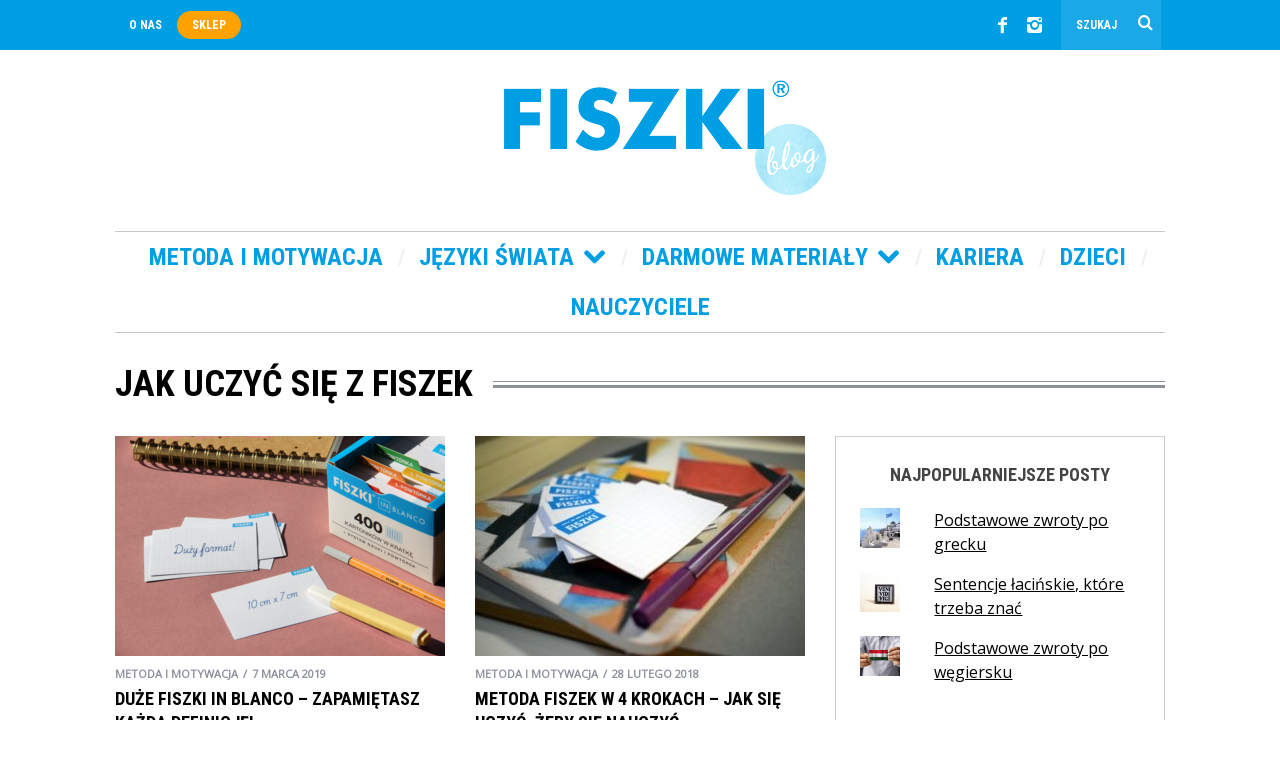

--- FILE ---
content_type: text/html; charset=UTF-8
request_url: https://blog.fiszki.pl/tag/jak-uczyc-sie-z-fiszek/
body_size: 25208
content:
<!DOCTYPE html>
<!--[if lt IE 9]><html
lang=pl-PL class=oldie><![endif]-->
<!--[if (gte IE 9) | !(IE)]><!--><html
lang=pl-PL class=modern><!--<![endif]--><head><style>img.lazy{min-height:1px}</style><link
rel=preload href=https://blog.fiszki.pl/wp-content/plugins/w3-total-cache/pub/js/lazyload.min.js as=script>
 <script>(function(w,d,s,l,i){w[l]=w[l]||[];w[l].push({'gtm.start':new Date().getTime(),event:'gtm.js'});var f=d.getElementsByTagName(s)[0],j=d.createElement(s),dl=l!='dataLayer'?'&l='+l:'';j.async=true;j.src='https://www.googletagmanager.com/gtm.js?id='+i+dl;f.parentNode.insertBefore(j,f);})(window,document,'script','dataLayer','GTM-P2GN8N');</script> <meta
charset="UTF-8"><meta
name="viewport" content="width=device-width, initial-scale=1">
<!--[if IE]><meta
http-equiv='X-UA-Compatible' content='IE=edge,chrome=1'><![endif]--><title>Archiwa: jak uczyć się z fiszek - Blog FISZKI.pl</title><link
rel="shortcut icon" href=https://blog.fiszki.pl/wp-content/uploads/favicon.png><link
rel=apple-touch-icon-precomposed href=https://blog.fiszki.pl/wp-content/uploads/apple-touch-icon-144x144-precomposed.png><meta
name='robots' content='index, follow, max-image-preview:large, max-snippet:-1, max-video-preview:-1'> <script id=cookieyes src=https://cdn-cookieyes.com/client_data/936c82a25bf77e28b891f4c3/script.js></script><script>window._wca = window._wca || [];</script> <link
rel=canonical href=https://blog.fiszki.pl/tag/jak-uczyc-sie-z-fiszek/ ><meta
property="og:locale" content="pl_PL"><meta
property="og:type" content="article"><meta
property="og:title" content="Archiwa: jak uczyć się z fiszek - Blog FISZKI.pl"><meta
property="og:url" content="https://blog.fiszki.pl/tag/jak-uczyc-sie-z-fiszek/"><meta
property="og:site_name" content="Blog FISZKI.pl"> <script type=application/ld+json class=yoast-schema-graph>{"@context":"https://schema.org","@graph":[{"@type":"CollectionPage","@id":"https://blog.fiszki.pl/tag/jak-uczyc-sie-z-fiszek/","url":"https://blog.fiszki.pl/tag/jak-uczyc-sie-z-fiszek/","name":"Archiwa: jak uczyć się z fiszek - Blog FISZKI.pl","isPartOf":{"@id":"https://blog.fiszki.pl/#website"},"primaryImageOfPage":{"@id":"https://blog.fiszki.pl/tag/jak-uczyc-sie-z-fiszek/#primaryimage"},"image":{"@id":"https://blog.fiszki.pl/tag/jak-uczyc-sie-z-fiszek/#primaryimage"},"thumbnailUrl":"https://blog.fiszki.pl/wp-content/uploads/IB-400-.png","breadcrumb":{"@id":"https://blog.fiszki.pl/tag/jak-uczyc-sie-z-fiszek/#breadcrumb"},"inLanguage":"pl-PL"},{"@type":"ImageObject","inLanguage":"pl-PL","@id":"https://blog.fiszki.pl/tag/jak-uczyc-sie-z-fiszek/#primaryimage","url":"https://blog.fiszki.pl/wp-content/uploads/IB-400-.png","contentUrl":"https://blog.fiszki.pl/wp-content/uploads/IB-400-.png","width":900,"height":600,"caption":"Duże fiszki In Blanco do nauki"},{"@type":"BreadcrumbList","@id":"https://blog.fiszki.pl/tag/jak-uczyc-sie-z-fiszek/#breadcrumb","itemListElement":[{"@type":"ListItem","position":1,"name":"Strona główna","item":"https://blog.fiszki.pl/"},{"@type":"ListItem","position":2,"name":"jak uczyć się z fiszek"}]},{"@type":"WebSite","@id":"https://blog.fiszki.pl/#website","url":"https://blog.fiszki.pl/","name":"Blog FISZKI.pl","description":"Jak skutecznie uczyć się języków obcych","potentialAction":[{"@type":"SearchAction","target":{"@type":"EntryPoint","urlTemplate":"https://blog.fiszki.pl/?s={search_term_string}"},"query-input":"required name=search_term_string"}],"inLanguage":"pl-PL"}]}</script> <link
rel=dns-prefetch href=//stats.wp.com><link
rel=dns-prefetch href=//fonts.googleapis.com><link
rel=dns-prefetch href=//v0.wordpress.com><link
rel=dns-prefetch href=//c0.wp.com><link
rel=preconnect href=https://fonts.gstatic.com crossorigin><link
rel=alternate type=application/rss+xml title="Blog FISZKI.pl &raquo; Kanał z wpisami" href=https://blog.fiszki.pl/feed/ ><link
rel=alternate type=application/rss+xml title="Blog FISZKI.pl &raquo; Kanał z komentarzami" href=https://blog.fiszki.pl/comments/feed/ ><link
rel=alternate type=application/rss+xml title="Blog FISZKI.pl &raquo; Kanał z wpisami otagowanymi jako jak uczyć się z fiszek" href=https://blog.fiszki.pl/tag/jak-uczyc-sie-z-fiszek/feed/ > <script>window._wpemojiSettings = {"baseUrl":"https:\/\/s.w.org\/images\/core\/emoji\/14.0.0\/72x72\/","ext":".png","svgUrl":"https:\/\/s.w.org\/images\/core\/emoji\/14.0.0\/svg\/","svgExt":".svg","source":{"concatemoji":"https:\/\/blog.fiszki.pl\/wp-includes\/js\/wp-emoji-release.min.js?ver=6.2.3"}};
/*! This file is auto-generated */
!function(e,a,t){var n,r,o,i=a.createElement("canvas"),p=i.getContext&&i.getContext("2d");function s(e,t){p.clearRect(0,0,i.width,i.height),p.fillText(e,0,0);e=i.toDataURL();return p.clearRect(0,0,i.width,i.height),p.fillText(t,0,0),e===i.toDataURL()}function c(e){var t=a.createElement("script");t.src=e,t.defer=t.type="text/javascript",a.getElementsByTagName("head")[0].appendChild(t)}for(o=Array("flag","emoji"),t.supports={everything:!0,everythingExceptFlag:!0},r=0;r<o.length;r++)t.supports[o[r]]=function(e){if(p&&p.fillText)switch(p.textBaseline="top",p.font="600 32px Arial",e){case"flag":return s("\ud83c\udff3\ufe0f\u200d\u26a7\ufe0f","\ud83c\udff3\ufe0f\u200b\u26a7\ufe0f")?!1:!s("\ud83c\uddfa\ud83c\uddf3","\ud83c\uddfa\u200b\ud83c\uddf3")&&!s("\ud83c\udff4\udb40\udc67\udb40\udc62\udb40\udc65\udb40\udc6e\udb40\udc67\udb40\udc7f","\ud83c\udff4\u200b\udb40\udc67\u200b\udb40\udc62\u200b\udb40\udc65\u200b\udb40\udc6e\u200b\udb40\udc67\u200b\udb40\udc7f");case"emoji":return!s("\ud83e\udef1\ud83c\udffb\u200d\ud83e\udef2\ud83c\udfff","\ud83e\udef1\ud83c\udffb\u200b\ud83e\udef2\ud83c\udfff")}return!1}(o[r]),t.supports.everything=t.supports.everything&&t.supports[o[r]],"flag"!==o[r]&&(t.supports.everythingExceptFlag=t.supports.everythingExceptFlag&&t.supports[o[r]]);t.supports.everythingExceptFlag=t.supports.everythingExceptFlag&&!t.supports.flag,t.DOMReady=!1,t.readyCallback=function(){t.DOMReady=!0},t.supports.everything||(n=function(){t.readyCallback()},a.addEventListener?(a.addEventListener("DOMContentLoaded",n,!1),e.addEventListener("load",n,!1)):(e.attachEvent("onload",n),a.attachEvent("onreadystatechange",function(){"complete"===a.readyState&&t.readyCallback()})),(e=t.source||{}).concatemoji?c(e.concatemoji):e.wpemoji&&e.twemoji&&(c(e.twemoji),c(e.wpemoji)))}(window,document,window._wpemojiSettings);</script> <style>img.wp-smiley,img.emoji{display:inline !important;border:none !important;box-shadow:none !important;height:1em !important;width:1em !important;margin:0 0.07em !important;vertical-align:-0.1em !important;background:none !important;padding:0 !important}</style><link
rel=stylesheet href=https://blog.fiszki.pl/wp-content/cache/minify/4b06f.css media=all><link
rel=stylesheet id=wp-block-library-css href=https://c0.wp.com/c/6.2.3/wp-includes/css/dist/block-library/style.min.css type=text/css media=all><style id=wp-block-library-inline-css>.has-text-align-justify{text-align:justify}</style><link
rel=stylesheet id=mediaelement-css href=https://c0.wp.com/c/6.2.3/wp-includes/js/mediaelement/mediaelementplayer-legacy.min.css type=text/css media=all><link
rel=stylesheet id=wp-mediaelement-css href=https://c0.wp.com/c/6.2.3/wp-includes/js/mediaelement/wp-mediaelement.min.css type=text/css media=all><link
rel=stylesheet id=wc-blocks-vendors-style-css href=https://c0.wp.com/p/woocommerce/8.1.1/packages/woocommerce-blocks/build/wc-blocks-vendors-style.css type=text/css media=all><link
rel=stylesheet id=wc-all-blocks-style-css href=https://c0.wp.com/p/woocommerce/8.1.1/packages/woocommerce-blocks/build/wc-all-blocks-style.css type=text/css media=all><link
rel=stylesheet href=https://blog.fiszki.pl/wp-content/cache/minify/7d000.css media=all><link
rel=stylesheet id=classic-theme-styles-css href=https://c0.wp.com/c/6.2.3/wp-includes/css/classic-themes.min.css type=text/css media=all><style id=global-styles-inline-css>/*<![CDATA[*/body{--wp--preset--color--black:#000;--wp--preset--color--cyan-bluish-gray:#abb8c3;--wp--preset--color--white:#fff;--wp--preset--color--pale-pink:#f78da7;--wp--preset--color--vivid-red:#cf2e2e;--wp--preset--color--luminous-vivid-orange:#ff6900;--wp--preset--color--luminous-vivid-amber:#fcb900;--wp--preset--color--light-green-cyan:#7bdcb5;--wp--preset--color--vivid-green-cyan:#00d084;--wp--preset--color--pale-cyan-blue:#8ed1fc;--wp--preset--color--vivid-cyan-blue:#0693e3;--wp--preset--color--vivid-purple:#9b51e0;--wp--preset--gradient--vivid-cyan-blue-to-vivid-purple:linear-gradient(135deg,rgba(6,147,227,1) 0%,rgb(155,81,224) 100%);--wp--preset--gradient--light-green-cyan-to-vivid-green-cyan:linear-gradient(135deg,rgb(122,220,180) 0%,rgb(0,208,130) 100%);--wp--preset--gradient--luminous-vivid-amber-to-luminous-vivid-orange:linear-gradient(135deg,rgba(252,185,0,1) 0%,rgba(255,105,0,1) 100%);--wp--preset--gradient--luminous-vivid-orange-to-vivid-red:linear-gradient(135deg,rgba(255,105,0,1) 0%,rgb(207,46,46) 100%);--wp--preset--gradient--very-light-gray-to-cyan-bluish-gray:linear-gradient(135deg,rgb(238,238,238) 0%,rgb(169,184,195) 100%);--wp--preset--gradient--cool-to-warm-spectrum:linear-gradient(135deg,rgb(74,234,220) 0%,rgb(151,120,209) 20%,rgb(207,42,186) 40%,rgb(238,44,130) 60%,rgb(251,105,98) 80%,rgb(254,248,76) 100%);--wp--preset--gradient--blush-light-purple:linear-gradient(135deg,rgb(255,206,236) 0%,rgb(152,150,240) 100%);--wp--preset--gradient--blush-bordeaux:linear-gradient(135deg,rgb(254,205,165) 0%,rgb(254,45,45) 50%,rgb(107,0,62) 100%);--wp--preset--gradient--luminous-dusk:linear-gradient(135deg,rgb(255,203,112) 0%,rgb(199,81,192) 50%,rgb(65,88,208) 100%);--wp--preset--gradient--pale-ocean:linear-gradient(135deg,rgb(255,245,203) 0%,rgb(182,227,212) 50%,rgb(51,167,181) 100%);--wp--preset--gradient--electric-grass:linear-gradient(135deg,rgb(202,248,128) 0%,rgb(113,206,126) 100%);--wp--preset--gradient--midnight:linear-gradient(135deg,rgb(2,3,129) 0%,rgb(40,116,252) 100%);--wp--preset--duotone--dark-grayscale:url('#wp-duotone-dark-grayscale');--wp--preset--duotone--grayscale:url('#wp-duotone-grayscale');--wp--preset--duotone--purple-yellow:url('#wp-duotone-purple-yellow');--wp--preset--duotone--blue-red:url('#wp-duotone-blue-red');--wp--preset--duotone--midnight:url('#wp-duotone-midnight');--wp--preset--duotone--magenta-yellow:url('#wp-duotone-magenta-yellow');--wp--preset--duotone--purple-green:url('#wp-duotone-purple-green');--wp--preset--duotone--blue-orange:url('#wp-duotone-blue-orange');--wp--preset--font-size--small:13px;--wp--preset--font-size--medium:20px;--wp--preset--font-size--large:36px;--wp--preset--font-size--x-large:42px;--wp--preset--spacing--20:0.44rem;--wp--preset--spacing--30:0.67rem;--wp--preset--spacing--40:1rem;--wp--preset--spacing--50:1.5rem;--wp--preset--spacing--60:2.25rem;--wp--preset--spacing--70:3.38rem;--wp--preset--spacing--80:5.06rem;--wp--preset--shadow--natural:6px 6px 9px rgba(0, 0, 0, 0.2);--wp--preset--shadow--deep:12px 12px 50px rgba(0, 0, 0, 0.4);--wp--preset--shadow--sharp:6px 6px 0px rgba(0, 0, 0, 0.2);--wp--preset--shadow--outlined:6px 6px 0px -3px rgba(255, 255, 255, 1), 6px 6px rgba(0, 0, 0, 1);--wp--preset--shadow--crisp:6px 6px 0px rgba(0, 0, 0, 1)}:where(.is-layout-flex){gap:0.5em}body .is-layout-flow>.alignleft{float:left;margin-inline-start:0;margin-inline-end:2em}body .is-layout-flow>.alignright{float:right;margin-inline-start:2em;margin-inline-end:0}body .is-layout-flow>.aligncenter{margin-left:auto !important;margin-right:auto !important}body .is-layout-constrained>.alignleft{float:left;margin-inline-start:0;margin-inline-end:2em}body .is-layout-constrained>.alignright{float:right;margin-inline-start:2em;margin-inline-end:0}body .is-layout-constrained>.aligncenter{margin-left:auto !important;margin-right:auto !important}body .is-layout-constrained>:where(:not(.alignleft):not(.alignright):not(.alignfull)){max-width:var(--wp--style--global--content-size);margin-left:auto !important;margin-right:auto !important}body .is-layout-constrained>.alignwide{max-width:var(--wp--style--global--wide-size)}body .is-layout-flex{display:flex}body .is-layout-flex{flex-wrap:wrap;align-items:center}body .is-layout-flex>*{margin:0}:where(.wp-block-columns.is-layout-flex){gap:2em}.has-black-color{color:var(--wp--preset--color--black) !important}.has-cyan-bluish-gray-color{color:var(--wp--preset--color--cyan-bluish-gray) !important}.has-white-color{color:var(--wp--preset--color--white) !important}.has-pale-pink-color{color:var(--wp--preset--color--pale-pink) !important}.has-vivid-red-color{color:var(--wp--preset--color--vivid-red) !important}.has-luminous-vivid-orange-color{color:var(--wp--preset--color--luminous-vivid-orange) !important}.has-luminous-vivid-amber-color{color:var(--wp--preset--color--luminous-vivid-amber) !important}.has-light-green-cyan-color{color:var(--wp--preset--color--light-green-cyan) !important}.has-vivid-green-cyan-color{color:var(--wp--preset--color--vivid-green-cyan) !important}.has-pale-cyan-blue-color{color:var(--wp--preset--color--pale-cyan-blue) !important}.has-vivid-cyan-blue-color{color:var(--wp--preset--color--vivid-cyan-blue) !important}.has-vivid-purple-color{color:var(--wp--preset--color--vivid-purple) !important}.has-black-background-color{background-color:var(--wp--preset--color--black) !important}.has-cyan-bluish-gray-background-color{background-color:var(--wp--preset--color--cyan-bluish-gray) !important}.has-white-background-color{background-color:var(--wp--preset--color--white) !important}.has-pale-pink-background-color{background-color:var(--wp--preset--color--pale-pink) !important}.has-vivid-red-background-color{background-color:var(--wp--preset--color--vivid-red) !important}.has-luminous-vivid-orange-background-color{background-color:var(--wp--preset--color--luminous-vivid-orange) !important}.has-luminous-vivid-amber-background-color{background-color:var(--wp--preset--color--luminous-vivid-amber) !important}.has-light-green-cyan-background-color{background-color:var(--wp--preset--color--light-green-cyan) !important}.has-vivid-green-cyan-background-color{background-color:var(--wp--preset--color--vivid-green-cyan) !important}.has-pale-cyan-blue-background-color{background-color:var(--wp--preset--color--pale-cyan-blue) !important}.has-vivid-cyan-blue-background-color{background-color:var(--wp--preset--color--vivid-cyan-blue) !important}.has-vivid-purple-background-color{background-color:var(--wp--preset--color--vivid-purple) !important}.has-black-border-color{border-color:var(--wp--preset--color--black) !important}.has-cyan-bluish-gray-border-color{border-color:var(--wp--preset--color--cyan-bluish-gray) !important}.has-white-border-color{border-color:var(--wp--preset--color--white) !important}.has-pale-pink-border-color{border-color:var(--wp--preset--color--pale-pink) !important}.has-vivid-red-border-color{border-color:var(--wp--preset--color--vivid-red) !important}.has-luminous-vivid-orange-border-color{border-color:var(--wp--preset--color--luminous-vivid-orange) !important}.has-luminous-vivid-amber-border-color{border-color:var(--wp--preset--color--luminous-vivid-amber) !important}.has-light-green-cyan-border-color{border-color:var(--wp--preset--color--light-green-cyan) !important}.has-vivid-green-cyan-border-color{border-color:var(--wp--preset--color--vivid-green-cyan) !important}.has-pale-cyan-blue-border-color{border-color:var(--wp--preset--color--pale-cyan-blue) !important}.has-vivid-cyan-blue-border-color{border-color:var(--wp--preset--color--vivid-cyan-blue) !important}.has-vivid-purple-border-color{border-color:var(--wp--preset--color--vivid-purple) !important}.has-vivid-cyan-blue-to-vivid-purple-gradient-background{background:var(--wp--preset--gradient--vivid-cyan-blue-to-vivid-purple) !important}.has-light-green-cyan-to-vivid-green-cyan-gradient-background{background:var(--wp--preset--gradient--light-green-cyan-to-vivid-green-cyan) !important}.has-luminous-vivid-amber-to-luminous-vivid-orange-gradient-background{background:var(--wp--preset--gradient--luminous-vivid-amber-to-luminous-vivid-orange) !important}.has-luminous-vivid-orange-to-vivid-red-gradient-background{background:var(--wp--preset--gradient--luminous-vivid-orange-to-vivid-red) !important}.has-very-light-gray-to-cyan-bluish-gray-gradient-background{background:var(--wp--preset--gradient--very-light-gray-to-cyan-bluish-gray) !important}.has-cool-to-warm-spectrum-gradient-background{background:var(--wp--preset--gradient--cool-to-warm-spectrum) !important}.has-blush-light-purple-gradient-background{background:var(--wp--preset--gradient--blush-light-purple) !important}.has-blush-bordeaux-gradient-background{background:var(--wp--preset--gradient--blush-bordeaux) !important}.has-luminous-dusk-gradient-background{background:var(--wp--preset--gradient--luminous-dusk) !important}.has-pale-ocean-gradient-background{background:var(--wp--preset--gradient--pale-ocean) !important}.has-electric-grass-gradient-background{background:var(--wp--preset--gradient--electric-grass) !important}.has-midnight-gradient-background{background:var(--wp--preset--gradient--midnight) !important}.has-small-font-size{font-size:var(--wp--preset--font-size--small) !important}.has-medium-font-size{font-size:var(--wp--preset--font-size--medium) !important}.has-large-font-size{font-size:var(--wp--preset--font-size--large) !important}.has-x-large-font-size{font-size:var(--wp--preset--font-size--x-large) !important}.wp-block-navigation a:where(:not(.wp-element-button)){color:inherit}:where(.wp-block-columns.is-layout-flex){gap:2em}.wp-block-pullquote{font-size:1.5em;line-height:1.6}/*]]>*/</style><style id=extendify-gutenberg-patterns-and-templates-utilities-inline-css>/*<![CDATA[*/.ext-absolute{position:absolute !important}.ext-relative{position:relative !important}.ext-top-base{top:var(--wp--style--block-gap, 1.75rem) !important}.ext-top-lg{top:var(--extendify--spacing--large, 3rem) !important}.ext--top-base{top:calc(var(--wp--style--block-gap, 1.75rem) * -1) !important}.ext--top-lg{top:calc(var(--extendify--spacing--large, 3rem) * -1) !important}.ext-right-base{right:var(--wp--style--block-gap, 1.75rem) !important}.ext-right-lg{right:var(--extendify--spacing--large, 3rem) !important}.ext--right-base{right:calc(var(--wp--style--block-gap, 1.75rem) * -1) !important}.ext--right-lg{right:calc(var(--extendify--spacing--large, 3rem) * -1) !important}.ext-bottom-base{bottom:var(--wp--style--block-gap, 1.75rem) !important}.ext-bottom-lg{bottom:var(--extendify--spacing--large, 3rem) !important}.ext--bottom-base{bottom:calc(var(--wp--style--block-gap, 1.75rem) * -1) !important}.ext--bottom-lg{bottom:calc(var(--extendify--spacing--large, 3rem) * -1) !important}.ext-left-base{left:var(--wp--style--block-gap, 1.75rem) !important}.ext-left-lg{left:var(--extendify--spacing--large, 3rem) !important}.ext--left-base{left:calc(var(--wp--style--block-gap, 1.75rem) * -1) !important}.ext--left-lg{left:calc(var(--extendify--spacing--large, 3rem) * -1) !important}.ext-order-1{order:1 !important}.ext-order-2{order:2 !important}.ext-col-auto{grid-column:auto !important}.ext-col-span-1{grid-column:span 1 / span 1 !important}.ext-col-span-2{grid-column:span 2 / span 2 !important}.ext-col-span-3{grid-column:span 3 / span 3 !important}.ext-col-span-4{grid-column:span 4 / span 4 !important}.ext-col-span-5{grid-column:span 5 / span 5 !important}.ext-col-span-6{grid-column:span 6 / span 6 !important}.ext-col-span-7{grid-column:span 7 / span 7 !important}.ext-col-span-8{grid-column:span 8 / span 8 !important}.ext-col-span-9{grid-column:span 9 / span 9 !important}.ext-col-span-10{grid-column:span 10 / span 10 !important}.ext-col-span-11{grid-column:span 11 / span 11 !important}.ext-col-span-12{grid-column:span 12 / span 12 !important}.ext-col-span-full{grid-column:1 / -1 !important}.ext-col-start-1{grid-column-start:1 !important}.ext-col-start-2{grid-column-start:2 !important}.ext-col-start-3{grid-column-start:3 !important}.ext-col-start-4{grid-column-start:4 !important}.ext-col-start-5{grid-column-start:5 !important}.ext-col-start-6{grid-column-start:6 !important}.ext-col-start-7{grid-column-start:7 !important}.ext-col-start-8{grid-column-start:8 !important}.ext-col-start-9{grid-column-start:9 !important}.ext-col-start-10{grid-column-start:10 !important}.ext-col-start-11{grid-column-start:11 !important}.ext-col-start-12{grid-column-start:12 !important}.ext-col-start-13{grid-column-start:13 !important}.ext-col-start-auto{grid-column-start:auto !important}.ext-col-end-1{grid-column-end:1 !important}.ext-col-end-2{grid-column-end:2 !important}.ext-col-end-3{grid-column-end:3 !important}.ext-col-end-4{grid-column-end:4 !important}.ext-col-end-5{grid-column-end:5 !important}.ext-col-end-6{grid-column-end:6 !important}.ext-col-end-7{grid-column-end:7 !important}.ext-col-end-8{grid-column-end:8 !important}.ext-col-end-9{grid-column-end:9 !important}.ext-col-end-10{grid-column-end:10 !important}.ext-col-end-11{grid-column-end:11 !important}.ext-col-end-12{grid-column-end:12 !important}.ext-col-end-13{grid-column-end:13 !important}.ext-col-end-auto{grid-column-end:auto !important}.ext-row-auto{grid-row:auto !important}.ext-row-span-1{grid-row:span 1 / span 1 !important}.ext-row-span-2{grid-row:span 2 / span 2 !important}.ext-row-span-3{grid-row:span 3 / span 3 !important}.ext-row-span-4{grid-row:span 4 / span 4 !important}.ext-row-span-5{grid-row:span 5 / span 5 !important}.ext-row-span-6{grid-row:span 6 / span 6 !important}.ext-row-span-full{grid-row:1 / -1 !important}.ext-row-start-1{grid-row-start:1 !important}.ext-row-start-2{grid-row-start:2 !important}.ext-row-start-3{grid-row-start:3 !important}.ext-row-start-4{grid-row-start:4 !important}.ext-row-start-5{grid-row-start:5 !important}.ext-row-start-6{grid-row-start:6 !important}.ext-row-start-7{grid-row-start:7 !important}.ext-row-start-auto{grid-row-start:auto !important}.ext-row-end-1{grid-row-end:1 !important}.ext-row-end-2{grid-row-end:2 !important}.ext-row-end-3{grid-row-end:3 !important}.ext-row-end-4{grid-row-end:4 !important}.ext-row-end-5{grid-row-end:5 !important}.ext-row-end-6{grid-row-end:6 !important}.ext-row-end-7{grid-row-end:7 !important}.ext-row-end-auto{grid-row-end:auto !important}.ext-m-0:not([style*="margin"]){margin:0 !important}.ext-m-auto:not([style*="margin"]){margin:auto !important}.ext-m-base:not([style*="margin"]){margin:var(--wp--style--block-gap, 1.75rem) !important}.ext-m-lg:not([style*="margin"]){margin:var(--extendify--spacing--large, 3rem) !important}.ext--m-base:not([style*="margin"]){margin:calc(var(--wp--style--block-gap, 1.75rem) * -1) !important}.ext--m-lg:not([style*="margin"]){margin:calc(var(--extendify--spacing--large, 3rem) * -1) !important}.ext-mx-0:not([style*="margin"]){margin-left:0 !important;margin-right:0 !important}.ext-mx-auto:not([style*="margin"]){margin-left:auto !important;margin-right:auto !important}.ext-mx-base:not([style*="margin"]){margin-left:var(--wp--style--block-gap, 1.75rem) !important;margin-right:var(--wp--style--block-gap, 1.75rem) !important}.ext-mx-lg:not([style*="margin"]){margin-left:var(--extendify--spacing--large, 3rem) !important;margin-right:var(--extendify--spacing--large, 3rem) !important}.ext--mx-base:not([style*="margin"]){margin-left:calc(var(--wp--style--block-gap, 1.75rem) * -1) !important;margin-right:calc(var(--wp--style--block-gap, 1.75rem) * -1) !important}.ext--mx-lg:not([style*="margin"]){margin-left:calc(var(--extendify--spacing--large, 3rem) * -1) !important;margin-right:calc(var(--extendify--spacing--large, 3rem) * -1) !important}.ext-my-0:not([style*="margin"]){margin-top:0 !important;margin-bottom:0 !important}.ext-my-auto:not([style*="margin"]){margin-top:auto !important;margin-bottom:auto !important}.ext-my-base:not([style*="margin"]){margin-top:var(--wp--style--block-gap, 1.75rem) !important;margin-bottom:var(--wp--style--block-gap, 1.75rem) !important}.ext-my-lg:not([style*="margin"]){margin-top:var(--extendify--spacing--large, 3rem) !important;margin-bottom:var(--extendify--spacing--large, 3rem) !important}.ext--my-base:not([style*="margin"]){margin-top:calc(var(--wp--style--block-gap, 1.75rem) * -1) !important;margin-bottom:calc(var(--wp--style--block-gap, 1.75rem) * -1) !important}.ext--my-lg:not([style*="margin"]){margin-top:calc(var(--extendify--spacing--large, 3rem) * -1) !important;margin-bottom:calc(var(--extendify--spacing--large, 3rem) * -1) !important}.ext-mt-0:not([style*="margin"]){margin-top:0 !important}.ext-mt-auto:not([style*="margin"]){margin-top:auto !important}.ext-mt-base:not([style*="margin"]){margin-top:var(--wp--style--block-gap, 1.75rem) !important}.ext-mt-lg:not([style*="margin"]){margin-top:var(--extendify--spacing--large, 3rem) !important}.ext--mt-base:not([style*="margin"]){margin-top:calc(var(--wp--style--block-gap, 1.75rem) * -1) !important}.ext--mt-lg:not([style*="margin"]){margin-top:calc(var(--extendify--spacing--large, 3rem) * -1) !important}.ext-mr-0:not([style*="margin"]){margin-right:0 !important}.ext-mr-auto:not([style*="margin"]){margin-right:auto !important}.ext-mr-base:not([style*="margin"]){margin-right:var(--wp--style--block-gap, 1.75rem) !important}.ext-mr-lg:not([style*="margin"]){margin-right:var(--extendify--spacing--large, 3rem) !important}.ext--mr-base:not([style*="margin"]){margin-right:calc(var(--wp--style--block-gap, 1.75rem) * -1) !important}.ext--mr-lg:not([style*="margin"]){margin-right:calc(var(--extendify--spacing--large, 3rem) * -1) !important}.ext-mb-0:not([style*="margin"]){margin-bottom:0 !important}.ext-mb-auto:not([style*="margin"]){margin-bottom:auto !important}.ext-mb-base:not([style*="margin"]){margin-bottom:var(--wp--style--block-gap, 1.75rem) !important}.ext-mb-lg:not([style*="margin"]){margin-bottom:var(--extendify--spacing--large, 3rem) !important}.ext--mb-base:not([style*="margin"]){margin-bottom:calc(var(--wp--style--block-gap, 1.75rem) * -1) !important}.ext--mb-lg:not([style*="margin"]){margin-bottom:calc(var(--extendify--spacing--large, 3rem) * -1) !important}.ext-ml-0:not([style*="margin"]){margin-left:0 !important}.ext-ml-auto:not([style*="margin"]){margin-left:auto !important}.ext-ml-base:not([style*="margin"]){margin-left:var(--wp--style--block-gap, 1.75rem) !important}.ext-ml-lg:not([style*="margin"]){margin-left:var(--extendify--spacing--large, 3rem) !important}.ext--ml-base:not([style*="margin"]){margin-left:calc(var(--wp--style--block-gap, 1.75rem) * -1) !important}.ext--ml-lg:not([style*="margin"]){margin-left:calc(var(--extendify--spacing--large, 3rem) * -1) !important}.ext-block{display:block !important}.ext-inline-block{display:inline-block !important}.ext-inline{display:inline !important}.ext-flex{display:flex !important}.ext-inline-flex{display:inline-flex !important}.ext-grid{display:grid !important}.ext-inline-grid{display:inline-grid !important}.ext-hidden{display:none !important}.ext-w-auto{width:auto !important}.ext-w-full{width:100% !important}.ext-max-w-full{max-width:100% !important}.ext-flex-1{flex:1 1 0% !important}.ext-flex-auto{flex:1 1 auto !important}.ext-flex-initial{flex:0 1 auto !important}.ext-flex-none{flex:none !important}.ext-flex-shrink-0{flex-shrink:0 !important}.ext-flex-shrink{flex-shrink:1 !important}.ext-flex-grow-0{flex-grow:0 !important}.ext-flex-grow{flex-grow:1 !important}.ext-list-none{list-style-type:none !important}.ext-grid-cols-1{grid-template-columns:repeat(1, minmax(0, 1fr)) !important}.ext-grid-cols-2{grid-template-columns:repeat(2, minmax(0, 1fr)) !important}.ext-grid-cols-3{grid-template-columns:repeat(3, minmax(0, 1fr)) !important}.ext-grid-cols-4{grid-template-columns:repeat(4, minmax(0, 1fr)) !important}.ext-grid-cols-5{grid-template-columns:repeat(5, minmax(0, 1fr)) !important}.ext-grid-cols-6{grid-template-columns:repeat(6, minmax(0, 1fr)) !important}.ext-grid-cols-7{grid-template-columns:repeat(7, minmax(0, 1fr)) !important}.ext-grid-cols-8{grid-template-columns:repeat(8, minmax(0, 1fr)) !important}.ext-grid-cols-9{grid-template-columns:repeat(9, minmax(0, 1fr)) !important}.ext-grid-cols-10{grid-template-columns:repeat(10, minmax(0, 1fr)) !important}.ext-grid-cols-11{grid-template-columns:repeat(11, minmax(0, 1fr)) !important}.ext-grid-cols-12{grid-template-columns:repeat(12, minmax(0, 1fr)) !important}.ext-grid-cols-none{grid-template-columns:none !important}.ext-grid-rows-1{grid-template-rows:repeat(1, minmax(0, 1fr)) !important}.ext-grid-rows-2{grid-template-rows:repeat(2, minmax(0, 1fr)) !important}.ext-grid-rows-3{grid-template-rows:repeat(3, minmax(0, 1fr)) !important}.ext-grid-rows-4{grid-template-rows:repeat(4, minmax(0, 1fr)) !important}.ext-grid-rows-5{grid-template-rows:repeat(5, minmax(0, 1fr)) !important}.ext-grid-rows-6{grid-template-rows:repeat(6, minmax(0, 1fr)) !important}.ext-grid-rows-none{grid-template-rows:none !important}.ext-flex-row{flex-direction:row !important}.ext-flex-row-reverse{flex-direction:row-reverse !important}.ext-flex-col{flex-direction:column !important}.ext-flex-col-reverse{flex-direction:column-reverse !important}.ext-flex-wrap{flex-wrap:wrap !important}.ext-flex-wrap-reverse{flex-wrap:wrap-reverse !important}.ext-flex-nowrap{flex-wrap:nowrap !important}.ext-items-start{align-items:flex-start !important}.ext-items-end{align-items:flex-end !important}.ext-items-center{align-items:center !important}.ext-items-baseline{align-items:baseline !important}.ext-items-stretch{align-items:stretch !important}.ext-justify-start{justify-content:flex-start !important}.ext-justify-end{justify-content:flex-end !important}.ext-justify-center{justify-content:center !important}.ext-justify-between{justify-content:space-between !important}.ext-justify-around{justify-content:space-around !important}.ext-justify-evenly{justify-content:space-evenly !important}.ext-justify-items-start{justify-items:start !important}.ext-justify-items-end{justify-items:end !important}.ext-justify-items-center{justify-items:center !important}.ext-justify-items-stretch{justify-items:stretch !important}.ext-gap-0{gap:0 !important}.ext-gap-base{gap:var(--wp--style--block-gap, 1.75rem) !important}.ext-gap-lg{gap:var(--extendify--spacing--large, 3rem) !important}.ext-gap-x-0{-moz-column-gap:0 !important;column-gap:0 !important}.ext-gap-x-base{-moz-column-gap:var(--wp--style--block-gap, 1.75rem) !important;column-gap:var(--wp--style--block-gap, 1.75rem) !important}.ext-gap-x-lg{-moz-column-gap:var(--extendify--spacing--large, 3rem) !important;column-gap:var(--extendify--spacing--large, 3rem) !important}.ext-gap-y-0{row-gap:0 !important}.ext-gap-y-base{row-gap:var(--wp--style--block-gap, 1.75rem) !important}.ext-gap-y-lg{row-gap:var(--extendify--spacing--large, 3rem) !important}.ext-justify-self-auto{justify-self:auto !important}.ext-justify-self-start{justify-self:start !important}.ext-justify-self-end{justify-self:end !important}.ext-justify-self-center{justify-self:center !important}.ext-justify-self-stretch{justify-self:stretch !important}.ext-rounded-none{border-radius:0px !important}.ext-rounded-full{border-radius:9999px !important}.ext-rounded-t-none{border-top-left-radius:0px !important;border-top-right-radius:0px !important}.ext-rounded-t-full{border-top-left-radius:9999px !important;border-top-right-radius:9999px !important}.ext-rounded-r-none{border-top-right-radius:0px !important;border-bottom-right-radius:0px !important}.ext-rounded-r-full{border-top-right-radius:9999px !important;border-bottom-right-radius:9999px !important}.ext-rounded-b-none{border-bottom-right-radius:0px !important;border-bottom-left-radius:0px !important}.ext-rounded-b-full{border-bottom-right-radius:9999px !important;border-bottom-left-radius:9999px !important}.ext-rounded-l-none{border-top-left-radius:0px !important;border-bottom-left-radius:0px !important}.ext-rounded-l-full{border-top-left-radius:9999px !important;border-bottom-left-radius:9999px !important}.ext-rounded-tl-none{border-top-left-radius:0px !important}.ext-rounded-tl-full{border-top-left-radius:9999px !important}.ext-rounded-tr-none{border-top-right-radius:0px !important}.ext-rounded-tr-full{border-top-right-radius:9999px !important}.ext-rounded-br-none{border-bottom-right-radius:0px !important}.ext-rounded-br-full{border-bottom-right-radius:9999px !important}.ext-rounded-bl-none{border-bottom-left-radius:0px !important}.ext-rounded-bl-full{border-bottom-left-radius:9999px !important}.ext-border-0{border-width:0px !important}.ext-border-t-0{border-top-width:0px !important}.ext-border-r-0{border-right-width:0px !important}.ext-border-b-0{border-bottom-width:0px !important}.ext-border-l-0{border-left-width:0px !important}.ext-p-0:not([style*="padding"]){padding:0 !important}.ext-p-base:not([style*="padding"]){padding:var(--wp--style--block-gap, 1.75rem) !important}.ext-p-lg:not([style*="padding"]){padding:var(--extendify--spacing--large, 3rem) !important}.ext-px-0:not([style*="padding"]){padding-left:0 !important;padding-right:0 !important}.ext-px-base:not([style*="padding"]){padding-left:var(--wp--style--block-gap, 1.75rem) !important;padding-right:var(--wp--style--block-gap, 1.75rem) !important}.ext-px-lg:not([style*="padding"]){padding-left:var(--extendify--spacing--large, 3rem) !important;padding-right:var(--extendify--spacing--large, 3rem) !important}.ext-py-0:not([style*="padding"]){padding-top:0 !important;padding-bottom:0 !important}.ext-py-base:not([style*="padding"]){padding-top:var(--wp--style--block-gap, 1.75rem) !important;padding-bottom:var(--wp--style--block-gap, 1.75rem) !important}.ext-py-lg:not([style*="padding"]){padding-top:var(--extendify--spacing--large, 3rem) !important;padding-bottom:var(--extendify--spacing--large, 3rem) !important}.ext-pt-0:not([style*="padding"]){padding-top:0 !important}.ext-pt-base:not([style*="padding"]){padding-top:var(--wp--style--block-gap, 1.75rem) !important}.ext-pt-lg:not([style*="padding"]){padding-top:var(--extendify--spacing--large, 3rem) !important}.ext-pr-0:not([style*="padding"]){padding-right:0 !important}.ext-pr-base:not([style*="padding"]){padding-right:var(--wp--style--block-gap, 1.75rem) !important}.ext-pr-lg:not([style*="padding"]){padding-right:var(--extendify--spacing--large, 3rem) !important}.ext-pb-0:not([style*="padding"]){padding-bottom:0 !important}.ext-pb-base:not([style*="padding"]){padding-bottom:var(--wp--style--block-gap, 1.75rem) !important}.ext-pb-lg:not([style*="padding"]){padding-bottom:var(--extendify--spacing--large, 3rem) !important}.ext-pl-0:not([style*="padding"]){padding-left:0 !important}.ext-pl-base:not([style*="padding"]){padding-left:var(--wp--style--block-gap, 1.75rem) !important}.ext-pl-lg:not([style*="padding"]){padding-left:var(--extendify--spacing--large, 3rem) !important}.ext-text-left{text-align:left !important}.ext-text-center{text-align:center !important}.ext-text-right{text-align:right !important}.ext-leading-none{line-height:1 !important}.ext-leading-tight{line-height:1.25 !important}.ext-leading-snug{line-height:1.375 !important}.ext-leading-normal{line-height:1.5 !important}.ext-leading-relaxed{line-height:1.625 !important}.ext-leading-loose{line-height:2 !important}.ext-aspect-square img{aspect-ratio:1 / 1 !important;-o-object-fit:cover !important;object-fit:cover !important}.ext-aspect-landscape img{aspect-ratio:4 / 3 !important;-o-object-fit:cover !important;object-fit:cover !important}.ext-aspect-landscape-wide img{aspect-ratio:16 / 9 !important;-o-object-fit:cover !important;object-fit:cover !important}.ext-aspect-portrait img{aspect-ratio:3 / 4 !important;-o-object-fit:cover !important;object-fit:cover !important}.ext-aspect-square .components-resizable-box__container, .ext-aspect-landscape .components-resizable-box__container, .ext-aspect-landscape-wide .components-resizable-box__container, .ext-aspect-portrait .components-resizable-box__container{height:auto !important}.clip-path--rhombus img{-webkit-clip-path:polygon(15% 6%, 80% 29%, 84% 93%, 23% 69%) !important;clip-path:polygon(15% 6%, 80% 29%, 84% 93%, 23% 69%) !important}.clip-path--diamond img{-webkit-clip-path:polygon(5% 29%, 60% 2%, 91% 64%, 36% 89%) !important;clip-path:polygon(5% 29%, 60% 2%, 91% 64%, 36% 89%) !important}.clip-path--rhombus-alt img{-webkit-clip-path:polygon(14% 9%, 85% 24%, 91% 89%, 19% 76%) !important;clip-path:polygon(14% 9%, 85% 24%, 91% 89%, 19% 76%) !important}.wp-block-columns[class*="fullwidth-cols"]{margin-bottom:unset !important}.wp-block-column.editor\:pointer-events-none{margin-top:0 !important;margin-bottom:0 !important}.is-root-container.block-editor-block-list__layout>[data-align="full"]:not(:first-of-type)>.wp-block-column.editor\:pointer-events-none,.is-root-container.block-editor-block-list__layout>[data-align="wide"]>.wp-block-column.editor\:pointer-events-none{margin-top:calc(-1 * var(--wp--style--block-gap, 28px)) !important}.is-root-container.block-editor-block-list__layout>[data-align="full"]:not(:first-of-type)>.ext-my-0,.is-root-container.block-editor-block-list__layout>[data-align="wide"]>.ext-my-0:not([style*="margin"]){margin-top:calc(-1 * var(--wp--style--block-gap, 28px)) !important}.ext .wp-block-columns .wp-block-column[style*="padding"]{padding-left:0 !important;padding-right:0 !important}.ext .wp-block-columns+.wp-block-columns:not([class*="mt-"]):not([class*="my-"]):not([style*="margin"]){margin-top:0 !important}[class*="fullwidth-cols"] .wp-block-column:first-child, [class*="fullwidth-cols"] .wp-block-group:first-child{}[class*="fullwidth-cols"] .wp-block-column:first-child, [class*="fullwidth-cols"] .wp-block-group:first-child{margin-top:0 !important}[class*="fullwidth-cols"] .wp-block-column:last-child, [class*="fullwidth-cols"] .wp-block-group:last-child{}[class*="fullwidth-cols"] .wp-block-column:last-child, [class*="fullwidth-cols"] .wp-block-group:last-child{margin-bottom:0 !important}[class*="fullwidth-cols"] .wp-block-column:first-child>*{margin-top:0 !important}[class*="fullwidth-cols"] .wp-block-column>*:first-child{margin-top:0 !important}[class*="fullwidth-cols"] .wp-block-column>*:last-child{margin-bottom:0 !important}.ext .is-not-stacked-on-mobile .wp-block-column{margin-bottom:0 !important}.wp-block-columns[class*="fullwidth-cols"]:not(.is-not-stacked-on-mobile)>.wp-block-column:not(:last-child){margin-bottom:var(--wp--style--block-gap, 1.75rem) !important}@media (min-width: 782px){.wp-block-columns[class*="fullwidth-cols"]:not(.is-not-stacked-on-mobile)>.wp-block-column:not(:last-child){margin-bottom:0 !important}}.wp-block-columns[class*="fullwidth-cols"].is-not-stacked-on-mobile>.wp-block-column{margin-bottom:0 !important}@media (min-width: 600px) and (max-width: 781px){.wp-block-columns[class*="fullwidth-cols"]:not(.is-not-stacked-on-mobile)>.wp-block-column:nth-child(even){margin-left:var(--wp--style--block-gap, 2em) !important}}@media (max-width: 781px){.tablet\:fullwidth-cols.wp-block-columns:not(.is-not-stacked-on-mobile){flex-wrap:wrap !important}.tablet\:fullwidth-cols.wp-block-columns:not(.is-not-stacked-on-mobile)>.wp-block-column{margin-left:0 !important}.tablet\:fullwidth-cols.wp-block-columns:not(.is-not-stacked-on-mobile)>.wp-block-column:not([style*="margin"]){margin-left:0 !important}.tablet\:fullwidth-cols.wp-block-columns:not(.is-not-stacked-on-mobile)>.wp-block-column{flex-basis:100% !important}}@media (max-width: 1079px){.desktop\:fullwidth-cols.wp-block-columns:not(.is-not-stacked-on-mobile){flex-wrap:wrap !important}.desktop\:fullwidth-cols.wp-block-columns:not(.is-not-stacked-on-mobile)>.wp-block-column{margin-left:0 !important}.desktop\:fullwidth-cols.wp-block-columns:not(.is-not-stacked-on-mobile)>.wp-block-column:not([style*="margin"]){margin-left:0 !important}.desktop\:fullwidth-cols.wp-block-columns:not(.is-not-stacked-on-mobile)>.wp-block-column{flex-basis:100% !important}.desktop\:fullwidth-cols.wp-block-columns:not(.is-not-stacked-on-mobile)>.wp-block-column:not(:last-child){margin-bottom:var(--wp--style--block-gap, 1.75rem) !important}}.direction-rtl{direction:rtl !important}.direction-ltr{direction:ltr !important}.is-style-inline-list{padding-left:0 !important}.is-style-inline-list li{list-style-type:none !important}@media (min-width: 782px){.is-style-inline-list li{margin-right:var(--wp--style--block-gap, 1.75rem) !important;display:inline !important}}.is-style-inline-list li:first-child{}@media (min-width: 782px){.is-style-inline-list li:first-child{margin-left:0 !important}}.is-style-inline-list li:last-child{}@media (min-width: 782px){.is-style-inline-list li:last-child{margin-right:0 !important}}.bring-to-front{position:relative !important;z-index:10 !important}.text-stroke{-webkit-text-stroke-width:var( --wp--custom--typography--text-stroke-width, 2px ) !important;-webkit-text-stroke-color:var(--wp--preset--color--background) !important}.text-stroke--primary{-webkit-text-stroke-width:var( --wp--custom--typography--text-stroke-width, 2px ) !important;-webkit-text-stroke-color:var(--wp--preset--color--primary) !important}.text-stroke--secondary{-webkit-text-stroke-width:var( --wp--custom--typography--text-stroke-width, 2px ) !important;-webkit-text-stroke-color:var(--wp--preset--color--secondary) !important}.editor\:no-caption .block-editor-rich-text__editable{display:none !important}.editor\:no-inserter > .block-list-appender, .editor\:no-inserter .wp-block-group__inner-container>.block-list-appender{display:none !important}.editor\:no-inserter .wp-block-cover__inner-container>.block-list-appender{display:none !important}.editor\:no-inserter .wp-block-column:not(.is-selected)>.block-list-appender{display:none !important}.editor\:no-resize .components-resizable-box__handle::after, .editor\:no-resize .components-resizable-box__side-handle::before, .editor\:no-resize .components-resizable-box__handle{display:none !important;pointer-events:none !important}.editor\:no-resize .components-resizable-box__container{display:block !important}.editor\:pointer-events-none{pointer-events:none !important}.is-style-angled{align-items:center !important;justify-content:flex-end !important}.ext .is-style-angled>[class*="_inner-container"]{align-items:center !important}.is-style-angled .wp-block-cover__image-background, .is-style-angled .wp-block-cover__video-background{-webkit-clip-path:polygon(0 0, 30% 0%, 50% 100%, 0% 100%) !important;clip-path:polygon(0 0, 30% 0%, 50% 100%, 0% 100%) !important;z-index:1 !important}@media (min-width: 782px){.is-style-angled .wp-block-cover__image-background, .is-style-angled .wp-block-cover__video-background{-webkit-clip-path:polygon(0 0, 55% 0%, 65% 100%, 0% 100%) !important;clip-path:polygon(0 0, 55% 0%, 65% 100%, 0% 100%) !important}}.has-foreground-color{color:var(--wp--preset--color--foreground, #000) !important}.has-foreground-background-color{background-color:var(--wp--preset--color--foreground, #000) !important}.has-background-color{color:var(--wp--preset--color--background, #fff) !important}.has-background-background-color{background-color:var(--wp--preset--color--background, #fff) !important}.has-primary-color{color:var(--wp--preset--color--primary, #4b5563) !important}.has-primary-background-color{background-color:var(--wp--preset--color--primary, #4b5563) !important}.has-secondary-color{color:var(--wp--preset--color--secondary, #9ca3af) !important}.has-secondary-background-color{background-color:var(--wp--preset--color--secondary, #9ca3af) !important}.ext.has-text-color p, .ext.has-text-color h1, .ext.has-text-color h2, .ext.has-text-color h3, .ext.has-text-color h4, .ext.has-text-color h5, .ext.has-text-color h6{color:currentColor !important}.has-white-color{color:var(--wp--preset--color--white, #fff) !important}.has-black-color{color:var(--wp--preset--color--black, #000) !important}.has-ext-foreground-background-color{background-color:var( --wp--preset--color--foreground, var(--wp--preset--color--black, #000) ) !important}.has-ext-primary-background-color{background-color:var( --wp--preset--color--primary, var(--wp--preset--color--cyan-bluish-gray, #000) ) !important}.wp-block-button__link.has-black-background-color{border-color:var(--wp--preset--color--black, #000) !important}.wp-block-button__link.has-white-background-color{border-color:var(--wp--preset--color--white, #fff) !important}.has-ext-small-font-size{font-size:var(--wp--preset--font-size--ext-small) !important}.has-ext-medium-font-size{font-size:var(--wp--preset--font-size--ext-medium) !important}.has-ext-large-font-size{font-size:var(--wp--preset--font-size--ext-large) !important;line-height:1.2 !important}.has-ext-x-large-font-size{font-size:var(--wp--preset--font-size--ext-x-large) !important;line-height:1 !important}.has-ext-xx-large-font-size{font-size:var(--wp--preset--font-size--ext-xx-large) !important;line-height:1 !important}.has-ext-x-large-font-size:not([style*="line-height"]){line-height:1.1 !important}.has-ext-xx-large-font-size:not([style*="line-height"]){line-height:1.1 !important}.ext .wp-block-group>*{margin-top:0 !important;margin-bottom:0 !important}.ext .wp-block-group>*+*{margin-top:var(--wp--style--block-gap, 1.75rem) !important;margin-bottom:0 !important}.ext h2{margin-top:var(--wp--style--block-gap, 1.75rem) !important;margin-bottom:var(--wp--style--block-gap, 1.75rem) !important}.has-ext-x-large-font-size+p,.has-ext-x-large-font-size+h3{margin-top:0.5rem !important}.ext .wp-block-buttons>.wp-block-button.wp-block-button__width-25{width:calc(25% - var(--wp--style--block-gap, 0.5em) * 0.75) !important;min-width:12rem !important}.ext .ext-grid>[class*="_inner-container"]{display:grid !important}.ext>[class*="_inner-container"]>.ext-grid:not([class*="columns"]),.ext>[class*="_inner-container"]>.wp-block>.ext-grid:not([class*="columns"]){display:initial !important}.ext .ext-grid-cols-1>[class*="_inner-container"]{grid-template-columns:repeat(1, minmax(0, 1fr)) !important}.ext .ext-grid-cols-2>[class*="_inner-container"]{grid-template-columns:repeat(2, minmax(0, 1fr)) !important}.ext .ext-grid-cols-3>[class*="_inner-container"]{grid-template-columns:repeat(3, minmax(0, 1fr)) !important}.ext .ext-grid-cols-4>[class*="_inner-container"]{grid-template-columns:repeat(4, minmax(0, 1fr)) !important}.ext .ext-grid-cols-5>[class*="_inner-container"]{grid-template-columns:repeat(5, minmax(0, 1fr)) !important}.ext .ext-grid-cols-6>[class*="_inner-container"]{grid-template-columns:repeat(6, minmax(0, 1fr)) !important}.ext .ext-grid-cols-7>[class*="_inner-container"]{grid-template-columns:repeat(7, minmax(0, 1fr)) !important}.ext .ext-grid-cols-8>[class*="_inner-container"]{grid-template-columns:repeat(8, minmax(0, 1fr)) !important}.ext .ext-grid-cols-9>[class*="_inner-container"]{grid-template-columns:repeat(9, minmax(0, 1fr)) !important}.ext .ext-grid-cols-10>[class*="_inner-container"]{grid-template-columns:repeat(10, minmax(0, 1fr)) !important}.ext .ext-grid-cols-11>[class*="_inner-container"]{grid-template-columns:repeat(11, minmax(0, 1fr)) !important}.ext .ext-grid-cols-12>[class*="_inner-container"]{grid-template-columns:repeat(12, minmax(0, 1fr)) !important}.ext .ext-grid-cols-13>[class*="_inner-container"]{grid-template-columns:repeat(13, minmax(0, 1fr)) !important}.ext .ext-grid-cols-none>[class*="_inner-container"]{grid-template-columns:none !important}.ext .ext-grid-rows-1>[class*="_inner-container"]{grid-template-rows:repeat(1, minmax(0, 1fr)) !important}.ext .ext-grid-rows-2>[class*="_inner-container"]{grid-template-rows:repeat(2, minmax(0, 1fr)) !important}.ext .ext-grid-rows-3>[class*="_inner-container"]{grid-template-rows:repeat(3, minmax(0, 1fr)) !important}.ext .ext-grid-rows-4>[class*="_inner-container"]{grid-template-rows:repeat(4, minmax(0, 1fr)) !important}.ext .ext-grid-rows-5>[class*="_inner-container"]{grid-template-rows:repeat(5, minmax(0, 1fr)) !important}.ext .ext-grid-rows-6>[class*="_inner-container"]{grid-template-rows:repeat(6, minmax(0, 1fr)) !important}.ext .ext-grid-rows-none>[class*="_inner-container"]{grid-template-rows:none !important}.ext .ext-items-start>[class*="_inner-container"]{align-items:flex-start !important}.ext .ext-items-end>[class*="_inner-container"]{align-items:flex-end !important}.ext .ext-items-center>[class*="_inner-container"]{align-items:center !important}.ext .ext-items-baseline>[class*="_inner-container"]{align-items:baseline !important}.ext .ext-items-stretch>[class*="_inner-container"]{align-items:stretch !important}.ext.wp-block-group>*:last-child{margin-bottom:0 !important}.ext .wp-block-group__inner-container{padding:0 !important}.ext.has-background{padding-left:var(--wp--style--block-gap, 1.75rem) !important;padding-right:var(--wp--style--block-gap, 1.75rem) !important}.ext *[class*="inner-container"] > .alignwide *[class*="inner-container"], .ext *[class*="inner-container"] > [data-align="wide"] *[class*="inner-container"]{max-width:var(--responsive--alignwide-width, 120rem) !important}.ext *[class*="inner-container"] > .alignwide *[class*="inner-container"] > *, .ext *[class*="inner-container"] > [data-align="wide"] *[class*="inner-container"]>*{}.ext *[class*="inner-container"] > .alignwide *[class*="inner-container"] > *, .ext *[class*="inner-container"] > [data-align="wide"] *[class*="inner-container"]>*{max-width:100% !important}.ext .wp-block-image{position:relative !important;text-align:center !important}.ext .wp-block-image img{display:inline-block !important;vertical-align:middle !important}body{--extendify--spacing--large:var( --wp--custom--spacing--large, clamp(2em, 8vw, 8em) ) !important;--wp--preset--font-size--ext-small:1rem !important;--wp--preset--font-size--ext-medium:1.125rem !important;--wp--preset--font-size--ext-large:clamp(1.65rem, 3.5vw, 2.15rem) !important;--wp--preset--font-size--ext-x-large:clamp(3rem, 6vw, 4.75rem) !important;--wp--preset--font-size--ext-xx-large:clamp(3.25rem, 7.5vw, 5.75rem) !important;--wp--preset--color--black:#000 !important;--wp--preset--color--white:#fff !important}.ext *{box-sizing:border-box !important}.block-editor-block-preview__content-iframe .ext [data-type="core/spacer"] .components-resizable-box__container{background:transparent !important}.block-editor-block-preview__content-iframe .ext [data-type="core/spacer"] .block-library-spacer__resize-container::before{display:none !important}.ext .wp-block-group__inner-container figure.wp-block-gallery.alignfull{margin-top:unset !important;margin-bottom:unset !important}.ext .alignwide{margin-left:auto !important;margin-right:auto !important}.is-root-container.block-editor-block-list__layout>[data-align="full"]:not(:first-of-type)>.ext-my-0,.is-root-container.block-editor-block-list__layout>[data-align="wide"]>.ext-my-0:not([style*="margin"]){margin-top:calc(-1 * var(--wp--style--block-gap, 28px)) !important}.block-editor-block-preview__content-iframe .preview\:min-h-50{min-height:50vw !important}.block-editor-block-preview__content-iframe .preview\:min-h-60{min-height:60vw !important}.block-editor-block-preview__content-iframe .preview\:min-h-70{min-height:70vw !important}.block-editor-block-preview__content-iframe .preview\:min-h-80{min-height:80vw !important}.block-editor-block-preview__content-iframe .preview\:min-h-100{min-height:100vw !important}.ext-mr-0.alignfull:not([style*="margin"]):not([style*="margin"]){margin-right:0 !important}.ext-ml-0:not([style*="margin"]):not([style*="margin"]){margin-left:0 !important}.is-root-container .wp-block[data-align="full"]>.ext-mx-0:not([style*="margin"]):not([style*="margin"]){margin-right:calc(1 * var(--wp--custom--spacing--outer, 0)) !important;margin-left:calc(1 * var(--wp--custom--spacing--outer, 0)) !important;overflow:hidden !important;width:unset !important}@media (min-width: 782px){.tablet\:ext-absolute{position:absolute !important}.tablet\:ext-relative{position:relative !important}.tablet\:ext-top-base{top:var(--wp--style--block-gap, 1.75rem) !important}.tablet\:ext-top-lg{top:var(--extendify--spacing--large, 3rem) !important}.tablet\:ext--top-base{top:calc(var(--wp--style--block-gap, 1.75rem) * -1) !important}.tablet\:ext--top-lg{top:calc(var(--extendify--spacing--large, 3rem) * -1) !important}.tablet\:ext-right-base{right:var(--wp--style--block-gap, 1.75rem) !important}.tablet\:ext-right-lg{right:var(--extendify--spacing--large, 3rem) !important}.tablet\:ext--right-base{right:calc(var(--wp--style--block-gap, 1.75rem) * -1) !important}.tablet\:ext--right-lg{right:calc(var(--extendify--spacing--large, 3rem) * -1) !important}.tablet\:ext-bottom-base{bottom:var(--wp--style--block-gap, 1.75rem) !important}.tablet\:ext-bottom-lg{bottom:var(--extendify--spacing--large, 3rem) !important}.tablet\:ext--bottom-base{bottom:calc(var(--wp--style--block-gap, 1.75rem) * -1) !important}.tablet\:ext--bottom-lg{bottom:calc(var(--extendify--spacing--large, 3rem) * -1) !important}.tablet\:ext-left-base{left:var(--wp--style--block-gap, 1.75rem) !important}.tablet\:ext-left-lg{left:var(--extendify--spacing--large, 3rem) !important}.tablet\:ext--left-base{left:calc(var(--wp--style--block-gap, 1.75rem) * -1) !important}.tablet\:ext--left-lg{left:calc(var(--extendify--spacing--large, 3rem) * -1) !important}.tablet\:ext-order-1{order:1 !important}.tablet\:ext-order-2{order:2 !important}.tablet\:ext-m-0:not([style*="margin"]){margin:0 !important}.tablet\:ext-m-auto:not([style*="margin"]){margin:auto !important}.tablet\:ext-m-base:not([style*="margin"]){margin:var(--wp--style--block-gap, 1.75rem) !important}.tablet\:ext-m-lg:not([style*="margin"]){margin:var(--extendify--spacing--large, 3rem) !important}.tablet\:ext--m-base:not([style*="margin"]){margin:calc(var(--wp--style--block-gap, 1.75rem) * -1) !important}.tablet\:ext--m-lg:not([style*="margin"]){margin:calc(var(--extendify--spacing--large, 3rem) * -1) !important}.tablet\:ext-mx-0:not([style*="margin"]){margin-left:0 !important;margin-right:0 !important}.tablet\:ext-mx-auto:not([style*="margin"]){margin-left:auto !important;margin-right:auto !important}.tablet\:ext-mx-base:not([style*="margin"]){margin-left:var(--wp--style--block-gap, 1.75rem) !important;margin-right:var(--wp--style--block-gap, 1.75rem) !important}.tablet\:ext-mx-lg:not([style*="margin"]){margin-left:var(--extendify--spacing--large, 3rem) !important;margin-right:var(--extendify--spacing--large, 3rem) !important}.tablet\:ext--mx-base:not([style*="margin"]){margin-left:calc(var(--wp--style--block-gap, 1.75rem) * -1) !important;margin-right:calc(var(--wp--style--block-gap, 1.75rem) * -1) !important}.tablet\:ext--mx-lg:not([style*="margin"]){margin-left:calc(var(--extendify--spacing--large, 3rem) * -1) !important;margin-right:calc(var(--extendify--spacing--large, 3rem) * -1) !important}.tablet\:ext-my-0:not([style*="margin"]){margin-top:0 !important;margin-bottom:0 !important}.tablet\:ext-my-auto:not([style*="margin"]){margin-top:auto !important;margin-bottom:auto !important}.tablet\:ext-my-base:not([style*="margin"]){margin-top:var(--wp--style--block-gap, 1.75rem) !important;margin-bottom:var(--wp--style--block-gap, 1.75rem) !important}.tablet\:ext-my-lg:not([style*="margin"]){margin-top:var(--extendify--spacing--large, 3rem) !important;margin-bottom:var(--extendify--spacing--large, 3rem) !important}.tablet\:ext--my-base:not([style*="margin"]){margin-top:calc(var(--wp--style--block-gap, 1.75rem) * -1) !important;margin-bottom:calc(var(--wp--style--block-gap, 1.75rem) * -1) !important}.tablet\:ext--my-lg:not([style*="margin"]){margin-top:calc(var(--extendify--spacing--large, 3rem) * -1) !important;margin-bottom:calc(var(--extendify--spacing--large, 3rem) * -1) !important}.tablet\:ext-mt-0:not([style*="margin"]){margin-top:0 !important}.tablet\:ext-mt-auto:not([style*="margin"]){margin-top:auto !important}.tablet\:ext-mt-base:not([style*="margin"]){margin-top:var(--wp--style--block-gap, 1.75rem) !important}.tablet\:ext-mt-lg:not([style*="margin"]){margin-top:var(--extendify--spacing--large, 3rem) !important}.tablet\:ext--mt-base:not([style*="margin"]){margin-top:calc(var(--wp--style--block-gap, 1.75rem) * -1) !important}.tablet\:ext--mt-lg:not([style*="margin"]){margin-top:calc(var(--extendify--spacing--large, 3rem) * -1) !important}.tablet\:ext-mr-0:not([style*="margin"]){margin-right:0 !important}.tablet\:ext-mr-auto:not([style*="margin"]){margin-right:auto !important}.tablet\:ext-mr-base:not([style*="margin"]){margin-right:var(--wp--style--block-gap, 1.75rem) !important}.tablet\:ext-mr-lg:not([style*="margin"]){margin-right:var(--extendify--spacing--large, 3rem) !important}.tablet\:ext--mr-base:not([style*="margin"]){margin-right:calc(var(--wp--style--block-gap, 1.75rem) * -1) !important}.tablet\:ext--mr-lg:not([style*="margin"]){margin-right:calc(var(--extendify--spacing--large, 3rem) * -1) !important}.tablet\:ext-mb-0:not([style*="margin"]){margin-bottom:0 !important}.tablet\:ext-mb-auto:not([style*="margin"]){margin-bottom:auto !important}.tablet\:ext-mb-base:not([style*="margin"]){margin-bottom:var(--wp--style--block-gap, 1.75rem) !important}.tablet\:ext-mb-lg:not([style*="margin"]){margin-bottom:var(--extendify--spacing--large, 3rem) !important}.tablet\:ext--mb-base:not([style*="margin"]){margin-bottom:calc(var(--wp--style--block-gap, 1.75rem) * -1) !important}.tablet\:ext--mb-lg:not([style*="margin"]){margin-bottom:calc(var(--extendify--spacing--large, 3rem) * -1) !important}.tablet\:ext-ml-0:not([style*="margin"]){margin-left:0 !important}.tablet\:ext-ml-auto:not([style*="margin"]){margin-left:auto !important}.tablet\:ext-ml-base:not([style*="margin"]){margin-left:var(--wp--style--block-gap, 1.75rem) !important}.tablet\:ext-ml-lg:not([style*="margin"]){margin-left:var(--extendify--spacing--large, 3rem) !important}.tablet\:ext--ml-base:not([style*="margin"]){margin-left:calc(var(--wp--style--block-gap, 1.75rem) * -1) !important}.tablet\:ext--ml-lg:not([style*="margin"]){margin-left:calc(var(--extendify--spacing--large, 3rem) * -1) !important}.tablet\:ext-block{display:block !important}.tablet\:ext-inline-block{display:inline-block !important}.tablet\:ext-inline{display:inline !important}.tablet\:ext-flex{display:flex !important}.tablet\:ext-inline-flex{display:inline-flex !important}.tablet\:ext-grid{display:grid !important}.tablet\:ext-inline-grid{display:inline-grid !important}.tablet\:ext-hidden{display:none !important}.tablet\:ext-w-auto{width:auto !important}.tablet\:ext-w-full{width:100% !important}.tablet\:ext-max-w-full{max-width:100% !important}.tablet\:ext-flex-1{flex:1 1 0% !important}.tablet\:ext-flex-auto{flex:1 1 auto !important}.tablet\:ext-flex-initial{flex:0 1 auto !important}.tablet\:ext-flex-none{flex:none !important}.tablet\:ext-flex-shrink-0{flex-shrink:0 !important}.tablet\:ext-flex-shrink{flex-shrink:1 !important}.tablet\:ext-flex-grow-0{flex-grow:0 !important}.tablet\:ext-flex-grow{flex-grow:1 !important}.tablet\:ext-list-none{list-style-type:none !important}.tablet\:ext-grid-cols-1{grid-template-columns:repeat(1, minmax(0, 1fr)) !important}.tablet\:ext-grid-cols-2{grid-template-columns:repeat(2, minmax(0, 1fr)) !important}.tablet\:ext-grid-cols-3{grid-template-columns:repeat(3, minmax(0, 1fr)) !important}.tablet\:ext-grid-cols-4{grid-template-columns:repeat(4, minmax(0, 1fr)) !important}.tablet\:ext-grid-cols-5{grid-template-columns:repeat(5, minmax(0, 1fr)) !important}.tablet\:ext-grid-cols-6{grid-template-columns:repeat(6, minmax(0, 1fr)) !important}.tablet\:ext-grid-cols-7{grid-template-columns:repeat(7, minmax(0, 1fr)) !important}.tablet\:ext-grid-cols-8{grid-template-columns:repeat(8, minmax(0, 1fr)) !important}.tablet\:ext-grid-cols-9{grid-template-columns:repeat(9, minmax(0, 1fr)) !important}.tablet\:ext-grid-cols-10{grid-template-columns:repeat(10, minmax(0, 1fr)) !important}.tablet\:ext-grid-cols-11{grid-template-columns:repeat(11, minmax(0, 1fr)) !important}.tablet\:ext-grid-cols-12{grid-template-columns:repeat(12, minmax(0, 1fr)) !important}.tablet\:ext-grid-cols-none{grid-template-columns:none !important}.tablet\:ext-flex-row{flex-direction:row !important}.tablet\:ext-flex-row-reverse{flex-direction:row-reverse !important}.tablet\:ext-flex-col{flex-direction:column !important}.tablet\:ext-flex-col-reverse{flex-direction:column-reverse !important}.tablet\:ext-flex-wrap{flex-wrap:wrap !important}.tablet\:ext-flex-wrap-reverse{flex-wrap:wrap-reverse !important}.tablet\:ext-flex-nowrap{flex-wrap:nowrap !important}.tablet\:ext-items-start{align-items:flex-start !important}.tablet\:ext-items-end{align-items:flex-end !important}.tablet\:ext-items-center{align-items:center !important}.tablet\:ext-items-baseline{align-items:baseline !important}.tablet\:ext-items-stretch{align-items:stretch !important}.tablet\:ext-justify-start{justify-content:flex-start !important}.tablet\:ext-justify-end{justify-content:flex-end !important}.tablet\:ext-justify-center{justify-content:center !important}.tablet\:ext-justify-between{justify-content:space-between !important}.tablet\:ext-justify-around{justify-content:space-around !important}.tablet\:ext-justify-evenly{justify-content:space-evenly !important}.tablet\:ext-justify-items-start{justify-items:start !important}.tablet\:ext-justify-items-end{justify-items:end !important}.tablet\:ext-justify-items-center{justify-items:center !important}.tablet\:ext-justify-items-stretch{justify-items:stretch !important}.tablet\:ext-justify-self-auto{justify-self:auto !important}.tablet\:ext-justify-self-start{justify-self:start !important}.tablet\:ext-justify-self-end{justify-self:end !important}.tablet\:ext-justify-self-center{justify-self:center !important}.tablet\:ext-justify-self-stretch{justify-self:stretch !important}.tablet\:ext-p-0:not([style*="padding"]){padding:0 !important}.tablet\:ext-p-base:not([style*="padding"]){padding:var(--wp--style--block-gap, 1.75rem) !important}.tablet\:ext-p-lg:not([style*="padding"]){padding:var(--extendify--spacing--large, 3rem) !important}.tablet\:ext-px-0:not([style*="padding"]){padding-left:0 !important;padding-right:0 !important}.tablet\:ext-px-base:not([style*="padding"]){padding-left:var(--wp--style--block-gap, 1.75rem) !important;padding-right:var(--wp--style--block-gap, 1.75rem) !important}.tablet\:ext-px-lg:not([style*="padding"]){padding-left:var(--extendify--spacing--large, 3rem) !important;padding-right:var(--extendify--spacing--large, 3rem) !important}.tablet\:ext-py-0:not([style*="padding"]){padding-top:0 !important;padding-bottom:0 !important}.tablet\:ext-py-base:not([style*="padding"]){padding-top:var(--wp--style--block-gap, 1.75rem) !important;padding-bottom:var(--wp--style--block-gap, 1.75rem) !important}.tablet\:ext-py-lg:not([style*="padding"]){padding-top:var(--extendify--spacing--large, 3rem) !important;padding-bottom:var(--extendify--spacing--large, 3rem) !important}.tablet\:ext-pt-0:not([style*="padding"]){padding-top:0 !important}.tablet\:ext-pt-base:not([style*="padding"]){padding-top:var(--wp--style--block-gap, 1.75rem) !important}.tablet\:ext-pt-lg:not([style*="padding"]){padding-top:var(--extendify--spacing--large, 3rem) !important}.tablet\:ext-pr-0:not([style*="padding"]){padding-right:0 !important}.tablet\:ext-pr-base:not([style*="padding"]){padding-right:var(--wp--style--block-gap, 1.75rem) !important}.tablet\:ext-pr-lg:not([style*="padding"]){padding-right:var(--extendify--spacing--large, 3rem) !important}.tablet\:ext-pb-0:not([style*="padding"]){padding-bottom:0 !important}.tablet\:ext-pb-base:not([style*="padding"]){padding-bottom:var(--wp--style--block-gap, 1.75rem) !important}.tablet\:ext-pb-lg:not([style*="padding"]){padding-bottom:var(--extendify--spacing--large, 3rem) !important}.tablet\:ext-pl-0:not([style*="padding"]){padding-left:0 !important}.tablet\:ext-pl-base:not([style*="padding"]){padding-left:var(--wp--style--block-gap, 1.75rem) !important}.tablet\:ext-pl-lg:not([style*="padding"]){padding-left:var(--extendify--spacing--large, 3rem) !important}.tablet\:ext-text-left{text-align:left !important}.tablet\:ext-text-center{text-align:center !important}.tablet\:ext-text-right{text-align:right !important}}@media (min-width: 1080px){.desktop\:ext-absolute{position:absolute !important}.desktop\:ext-relative{position:relative !important}.desktop\:ext-top-base{top:var(--wp--style--block-gap, 1.75rem) !important}.desktop\:ext-top-lg{top:var(--extendify--spacing--large, 3rem) !important}.desktop\:ext--top-base{top:calc(var(--wp--style--block-gap, 1.75rem) * -1) !important}.desktop\:ext--top-lg{top:calc(var(--extendify--spacing--large, 3rem) * -1) !important}.desktop\:ext-right-base{right:var(--wp--style--block-gap, 1.75rem) !important}.desktop\:ext-right-lg{right:var(--extendify--spacing--large, 3rem) !important}.desktop\:ext--right-base{right:calc(var(--wp--style--block-gap, 1.75rem) * -1) !important}.desktop\:ext--right-lg{right:calc(var(--extendify--spacing--large, 3rem) * -1) !important}.desktop\:ext-bottom-base{bottom:var(--wp--style--block-gap, 1.75rem) !important}.desktop\:ext-bottom-lg{bottom:var(--extendify--spacing--large, 3rem) !important}.desktop\:ext--bottom-base{bottom:calc(var(--wp--style--block-gap, 1.75rem) * -1) !important}.desktop\:ext--bottom-lg{bottom:calc(var(--extendify--spacing--large, 3rem) * -1) !important}.desktop\:ext-left-base{left:var(--wp--style--block-gap, 1.75rem) !important}.desktop\:ext-left-lg{left:var(--extendify--spacing--large, 3rem) !important}.desktop\:ext--left-base{left:calc(var(--wp--style--block-gap, 1.75rem) * -1) !important}.desktop\:ext--left-lg{left:calc(var(--extendify--spacing--large, 3rem) * -1) !important}.desktop\:ext-order-1{order:1 !important}.desktop\:ext-order-2{order:2 !important}.desktop\:ext-m-0:not([style*="margin"]){margin:0 !important}.desktop\:ext-m-auto:not([style*="margin"]){margin:auto !important}.desktop\:ext-m-base:not([style*="margin"]){margin:var(--wp--style--block-gap, 1.75rem) !important}.desktop\:ext-m-lg:not([style*="margin"]){margin:var(--extendify--spacing--large, 3rem) !important}.desktop\:ext--m-base:not([style*="margin"]){margin:calc(var(--wp--style--block-gap, 1.75rem) * -1) !important}.desktop\:ext--m-lg:not([style*="margin"]){margin:calc(var(--extendify--spacing--large, 3rem) * -1) !important}.desktop\:ext-mx-0:not([style*="margin"]){margin-left:0 !important;margin-right:0 !important}.desktop\:ext-mx-auto:not([style*="margin"]){margin-left:auto !important;margin-right:auto !important}.desktop\:ext-mx-base:not([style*="margin"]){margin-left:var(--wp--style--block-gap, 1.75rem) !important;margin-right:var(--wp--style--block-gap, 1.75rem) !important}.desktop\:ext-mx-lg:not([style*="margin"]){margin-left:var(--extendify--spacing--large, 3rem) !important;margin-right:var(--extendify--spacing--large, 3rem) !important}.desktop\:ext--mx-base:not([style*="margin"]){margin-left:calc(var(--wp--style--block-gap, 1.75rem) * -1) !important;margin-right:calc(var(--wp--style--block-gap, 1.75rem) * -1) !important}.desktop\:ext--mx-lg:not([style*="margin"]){margin-left:calc(var(--extendify--spacing--large, 3rem) * -1) !important;margin-right:calc(var(--extendify--spacing--large, 3rem) * -1) !important}.desktop\:ext-my-0:not([style*="margin"]){margin-top:0 !important;margin-bottom:0 !important}.desktop\:ext-my-auto:not([style*="margin"]){margin-top:auto !important;margin-bottom:auto !important}.desktop\:ext-my-base:not([style*="margin"]){margin-top:var(--wp--style--block-gap, 1.75rem) !important;margin-bottom:var(--wp--style--block-gap, 1.75rem) !important}.desktop\:ext-my-lg:not([style*="margin"]){margin-top:var(--extendify--spacing--large, 3rem) !important;margin-bottom:var(--extendify--spacing--large, 3rem) !important}.desktop\:ext--my-base:not([style*="margin"]){margin-top:calc(var(--wp--style--block-gap, 1.75rem) * -1) !important;margin-bottom:calc(var(--wp--style--block-gap, 1.75rem) * -1) !important}.desktop\:ext--my-lg:not([style*="margin"]){margin-top:calc(var(--extendify--spacing--large, 3rem) * -1) !important;margin-bottom:calc(var(--extendify--spacing--large, 3rem) * -1) !important}.desktop\:ext-mt-0:not([style*="margin"]){margin-top:0 !important}.desktop\:ext-mt-auto:not([style*="margin"]){margin-top:auto !important}.desktop\:ext-mt-base:not([style*="margin"]){margin-top:var(--wp--style--block-gap, 1.75rem) !important}.desktop\:ext-mt-lg:not([style*="margin"]){margin-top:var(--extendify--spacing--large, 3rem) !important}.desktop\:ext--mt-base:not([style*="margin"]){margin-top:calc(var(--wp--style--block-gap, 1.75rem) * -1) !important}.desktop\:ext--mt-lg:not([style*="margin"]){margin-top:calc(var(--extendify--spacing--large, 3rem) * -1) !important}.desktop\:ext-mr-0:not([style*="margin"]){margin-right:0 !important}.desktop\:ext-mr-auto:not([style*="margin"]){margin-right:auto !important}.desktop\:ext-mr-base:not([style*="margin"]){margin-right:var(--wp--style--block-gap, 1.75rem) !important}.desktop\:ext-mr-lg:not([style*="margin"]){margin-right:var(--extendify--spacing--large, 3rem) !important}.desktop\:ext--mr-base:not([style*="margin"]){margin-right:calc(var(--wp--style--block-gap, 1.75rem) * -1) !important}.desktop\:ext--mr-lg:not([style*="margin"]){margin-right:calc(var(--extendify--spacing--large, 3rem) * -1) !important}.desktop\:ext-mb-0:not([style*="margin"]){margin-bottom:0 !important}.desktop\:ext-mb-auto:not([style*="margin"]){margin-bottom:auto !important}.desktop\:ext-mb-base:not([style*="margin"]){margin-bottom:var(--wp--style--block-gap, 1.75rem) !important}.desktop\:ext-mb-lg:not([style*="margin"]){margin-bottom:var(--extendify--spacing--large, 3rem) !important}.desktop\:ext--mb-base:not([style*="margin"]){margin-bottom:calc(var(--wp--style--block-gap, 1.75rem) * -1) !important}.desktop\:ext--mb-lg:not([style*="margin"]){margin-bottom:calc(var(--extendify--spacing--large, 3rem) * -1) !important}.desktop\:ext-ml-0:not([style*="margin"]){margin-left:0 !important}.desktop\:ext-ml-auto:not([style*="margin"]){margin-left:auto !important}.desktop\:ext-ml-base:not([style*="margin"]){margin-left:var(--wp--style--block-gap, 1.75rem) !important}.desktop\:ext-ml-lg:not([style*="margin"]){margin-left:var(--extendify--spacing--large, 3rem) !important}.desktop\:ext--ml-base:not([style*="margin"]){margin-left:calc(var(--wp--style--block-gap, 1.75rem) * -1) !important}.desktop\:ext--ml-lg:not([style*="margin"]){margin-left:calc(var(--extendify--spacing--large, 3rem) * -1) !important}.desktop\:ext-block{display:block !important}.desktop\:ext-inline-block{display:inline-block !important}.desktop\:ext-inline{display:inline !important}.desktop\:ext-flex{display:flex !important}.desktop\:ext-inline-flex{display:inline-flex !important}.desktop\:ext-grid{display:grid !important}.desktop\:ext-inline-grid{display:inline-grid !important}.desktop\:ext-hidden{display:none !important}.desktop\:ext-w-auto{width:auto !important}.desktop\:ext-w-full{width:100% !important}.desktop\:ext-max-w-full{max-width:100% !important}.desktop\:ext-flex-1{flex:1 1 0% !important}.desktop\:ext-flex-auto{flex:1 1 auto !important}.desktop\:ext-flex-initial{flex:0 1 auto !important}.desktop\:ext-flex-none{flex:none !important}.desktop\:ext-flex-shrink-0{flex-shrink:0 !important}.desktop\:ext-flex-shrink{flex-shrink:1 !important}.desktop\:ext-flex-grow-0{flex-grow:0 !important}.desktop\:ext-flex-grow{flex-grow:1 !important}.desktop\:ext-list-none{list-style-type:none !important}.desktop\:ext-grid-cols-1{grid-template-columns:repeat(1, minmax(0, 1fr)) !important}.desktop\:ext-grid-cols-2{grid-template-columns:repeat(2, minmax(0, 1fr)) !important}.desktop\:ext-grid-cols-3{grid-template-columns:repeat(3, minmax(0, 1fr)) !important}.desktop\:ext-grid-cols-4{grid-template-columns:repeat(4, minmax(0, 1fr)) !important}.desktop\:ext-grid-cols-5{grid-template-columns:repeat(5, minmax(0, 1fr)) !important}.desktop\:ext-grid-cols-6{grid-template-columns:repeat(6, minmax(0, 1fr)) !important}.desktop\:ext-grid-cols-7{grid-template-columns:repeat(7, minmax(0, 1fr)) !important}.desktop\:ext-grid-cols-8{grid-template-columns:repeat(8, minmax(0, 1fr)) !important}.desktop\:ext-grid-cols-9{grid-template-columns:repeat(9, minmax(0, 1fr)) !important}.desktop\:ext-grid-cols-10{grid-template-columns:repeat(10, minmax(0, 1fr)) !important}.desktop\:ext-grid-cols-11{grid-template-columns:repeat(11, minmax(0, 1fr)) !important}.desktop\:ext-grid-cols-12{grid-template-columns:repeat(12, minmax(0, 1fr)) !important}.desktop\:ext-grid-cols-none{grid-template-columns:none !important}.desktop\:ext-flex-row{flex-direction:row !important}.desktop\:ext-flex-row-reverse{flex-direction:row-reverse !important}.desktop\:ext-flex-col{flex-direction:column !important}.desktop\:ext-flex-col-reverse{flex-direction:column-reverse !important}.desktop\:ext-flex-wrap{flex-wrap:wrap !important}.desktop\:ext-flex-wrap-reverse{flex-wrap:wrap-reverse !important}.desktop\:ext-flex-nowrap{flex-wrap:nowrap !important}.desktop\:ext-items-start{align-items:flex-start !important}.desktop\:ext-items-end{align-items:flex-end !important}.desktop\:ext-items-center{align-items:center !important}.desktop\:ext-items-baseline{align-items:baseline !important}.desktop\:ext-items-stretch{align-items:stretch !important}.desktop\:ext-justify-start{justify-content:flex-start !important}.desktop\:ext-justify-end{justify-content:flex-end !important}.desktop\:ext-justify-center{justify-content:center !important}.desktop\:ext-justify-between{justify-content:space-between !important}.desktop\:ext-justify-around{justify-content:space-around !important}.desktop\:ext-justify-evenly{justify-content:space-evenly !important}.desktop\:ext-justify-items-start{justify-items:start !important}.desktop\:ext-justify-items-end{justify-items:end !important}.desktop\:ext-justify-items-center{justify-items:center !important}.desktop\:ext-justify-items-stretch{justify-items:stretch !important}.desktop\:ext-justify-self-auto{justify-self:auto !important}.desktop\:ext-justify-self-start{justify-self:start !important}.desktop\:ext-justify-self-end{justify-self:end !important}.desktop\:ext-justify-self-center{justify-self:center !important}.desktop\:ext-justify-self-stretch{justify-self:stretch !important}.desktop\:ext-p-0:not([style*="padding"]){padding:0 !important}.desktop\:ext-p-base:not([style*="padding"]){padding:var(--wp--style--block-gap, 1.75rem) !important}.desktop\:ext-p-lg:not([style*="padding"]){padding:var(--extendify--spacing--large, 3rem) !important}.desktop\:ext-px-0:not([style*="padding"]){padding-left:0 !important;padding-right:0 !important}.desktop\:ext-px-base:not([style*="padding"]){padding-left:var(--wp--style--block-gap, 1.75rem) !important;padding-right:var(--wp--style--block-gap, 1.75rem) !important}.desktop\:ext-px-lg:not([style*="padding"]){padding-left:var(--extendify--spacing--large, 3rem) !important;padding-right:var(--extendify--spacing--large, 3rem) !important}.desktop\:ext-py-0:not([style*="padding"]){padding-top:0 !important;padding-bottom:0 !important}.desktop\:ext-py-base:not([style*="padding"]){padding-top:var(--wp--style--block-gap, 1.75rem) !important;padding-bottom:var(--wp--style--block-gap, 1.75rem) !important}.desktop\:ext-py-lg:not([style*="padding"]){padding-top:var(--extendify--spacing--large, 3rem) !important;padding-bottom:var(--extendify--spacing--large, 3rem) !important}.desktop\:ext-pt-0:not([style*="padding"]){padding-top:0 !important}.desktop\:ext-pt-base:not([style*="padding"]){padding-top:var(--wp--style--block-gap, 1.75rem) !important}.desktop\:ext-pt-lg:not([style*="padding"]){padding-top:var(--extendify--spacing--large, 3rem) !important}.desktop\:ext-pr-0:not([style*="padding"]){padding-right:0 !important}.desktop\:ext-pr-base:not([style*="padding"]){padding-right:var(--wp--style--block-gap, 1.75rem) !important}.desktop\:ext-pr-lg:not([style*="padding"]){padding-right:var(--extendify--spacing--large, 3rem) !important}.desktop\:ext-pb-0:not([style*="padding"]){padding-bottom:0 !important}.desktop\:ext-pb-base:not([style*="padding"]){padding-bottom:var(--wp--style--block-gap, 1.75rem) !important}.desktop\:ext-pb-lg:not([style*="padding"]){padding-bottom:var(--extendify--spacing--large, 3rem) !important}.desktop\:ext-pl-0:not([style*="padding"]){padding-left:0 !important}.desktop\:ext-pl-base:not([style*="padding"]){padding-left:var(--wp--style--block-gap, 1.75rem) !important}.desktop\:ext-pl-lg:not([style*="padding"]){padding-left:var(--extendify--spacing--large, 3rem) !important}.desktop\:ext-text-left{text-align:left !important}.desktop\:ext-text-center{text-align:center !important}.desktop\:ext-text-right{text-align:right !important}}/*]]>*/</style><link
rel=stylesheet id=woocommerce-layout-css href=https://c0.wp.com/p/woocommerce/8.1.1/assets/css/woocommerce-layout.css type=text/css media=all><style id=woocommerce-layout-inline-css>.infinite-scroll .woocommerce-pagination{display:none}</style><link
rel=stylesheet id=woocommerce-smallscreen-css href=https://c0.wp.com/p/woocommerce/8.1.1/assets/css/woocommerce-smallscreen.css type=text/css media='only screen and (max-width: 768px)'><link
rel=stylesheet id=woocommerce-general-css href=https://c0.wp.com/p/woocommerce/8.1.1/assets/css/woocommerce.css type=text/css media=all><style id=woocommerce-inline-inline-css>.woocommerce form .form-row .required{visibility:visible}</style><link
rel=stylesheet href=https://blog.fiszki.pl/wp-content/cache/minify/30a45.css media=all><link
rel=preload as=style href="https://fonts.googleapis.com/css?family=Roboto%20Condensed:700%7COpen%20Sans&#038;subset=latin-ext&#038;display=swap&#038;ver=1737365569"><link
rel=stylesheet href="https://fonts.googleapis.com/css?family=Roboto%20Condensed:700%7COpen%20Sans&#038;subset=latin-ext&#038;display=swap&#038;ver=1737365569" media=print onload="this.media='all'"><noscript><link
rel=stylesheet href="https://fonts.googleapis.com/css?family=Roboto%20Condensed:700%7COpen%20Sans&#038;subset=latin-ext&#038;display=swap&#038;ver=1737365569"></noscript><link
rel=stylesheet id=jetpack_css-css href=https://c0.wp.com/p/jetpack/12.7/css/jetpack.css type=text/css media=all> <script src=https://c0.wp.com/c/6.2.3/wp-includes/js/jquery/jquery.min.js id=jquery-core-js></script> <script src=https://c0.wp.com/c/6.2.3/wp-includes/js/jquery/jquery-migrate.min.js id=jquery-migrate-js></script> <script id=wp-statistics-tracker-js-extra>/*<![CDATA[*/var WP_Statistics_Tracker_Object = {"hitRequestUrl":"https:\/\/blog.fiszki.pl\/wp-json\/wp-statistics\/v2\/hit?wp_statistics_hit_rest=yes&track_all=0&current_page_type=post_tag&current_page_id=1027&search_query&page_uri=L3RhZy9qYWstdWN6eWMtc2llLXotZmlzemVrLw=","keepOnlineRequestUrl":"https:\/\/blog.fiszki.pl\/wp-json\/wp-statistics\/v2\/online?wp_statistics_hit_rest=yes&track_all=0&current_page_type=post_tag&current_page_id=1027&search_query&page_uri=L3RhZy9qYWstdWN6eWMtc2llLXotZmlzemVrLw=","option":{"dntEnabled":"1","cacheCompatibility":""}};/*]]>*/</script> <script src='https://blog.fiszki.pl/wp-content/plugins/wp-statistics/assets/js/tracker.js?ver=6.2.3' id=wp-statistics-tracker-js></script> <script defer src=https://stats.wp.com/s-202501.js id=woocommerce-analytics-js></script> <script src='https://blog.fiszki.pl/wp-content/themes/simplemag-child/js/jquery.custom.js?ver=6.2.3' id=my-custom-js></script> <link
rel=https://api.w.org/ href=https://blog.fiszki.pl/wp-json/ ><link
rel=alternate type=application/json href=https://blog.fiszki.pl/wp-json/wp/v2/tags/1027><link
rel=EditURI type=application/rsd+xml title=RSD href=https://blog.fiszki.pl/xmlrpc.php?rsd><link
rel=wlwmanifest type=application/wlwmanifest+xml href=https://blog.fiszki.pl/wp-includes/wlwmanifest.xml><meta
name="generator" content="WordPress 6.2.3"><meta
name="generator" content="WooCommerce 8.1.1"><meta
name="generator" content="Redux 4.3.26"><style>img#wpstats{display:none}</style><style>.home-section.entry-content #sb_instagram #sbi_images{display:flex;justify-content:space-between;margin-bottom:20px}.home-section.entry-content #sb_instagram #sbi_images .sbi_item{flex-basis:calc(25% - 20px)}</style><meta
name="verification" content="aab688dd3462bfca1d6db9a662dc6075"><style>/*<![CDATA[*/.main-menu>ul>li:hover>a{color:#005f88}.secondary-menu ul>li:hover>a{color:#ccecf9}.main-menu>ul>.link-arrow>a:after{border-color:transparent transparent #009ee3}.main-menu>ul>li>.sub-menu{border-top-color:#009ee3}.modern .content-over-image figure:before{opacity:0.4}.top-strip #searchform input, .top-strip #searchform button{color:#fff}.modern .content-over-image:hover figure:before{opacity:0.8}.main-menu .sub-menu .sub-links a:after{background-color:#fff}.sidebar .widget{border-bottom:1px solid #ccc}.footer-sidebar .widget_rss li:after,.footer-sidebar .widget_pages li a:after,.footer-sidebar .widget_nav_menu li a:after,.footer-sidebar .widget_categories ul li:after, .footer-sidebar .widget_recent_entries li:after,.footer-sidebar .widget_recent_comments li:after{background-color:#8c919b}.footer-sidebar .widget_ti_latest_comments .comment-text:after{border-bottom-color:#242628}.footer-sidebar .widget_ti_latest_comments .comment-text:before{border-bottom-color:#585b61}.footer-sidebar .widget_ti_latest_comments .comment-text{border-color:#585b61}.sub-menu-columns .sub-menu .sub-links>.menu-item-has-children>a{color:#fff}.title-with-sep{background:url("https://blog.fiszki.pl/wp-content/themes/simplemag/images/section-header.png") repeat-x 0 50%}@media only screen and (min-width: 751px){#gallery-carousel,#gallery-carousel .gallery-item{height:580px}}.single .entry-content>p:first-of-type:first-letter {font-size:100%;font-family:inherit;float:none;line-height:normal;padding:0}body.admin-bar, body.admin-bar .top-strip-fixed .top-strip{padding-top:32px}.bluebtn{font-family:"Roboto Condensed";font-weight:700;font-style:normal;display:inline-block;color:#009ee3 !important;padding:15px 30px;border:3px solid #009ee3;position:relative;text-transform:uppercase;text-decoration:none}.bluebtn:hover{box-shadow:3px 3px 0 #009ee3}.bluebtn:active{top:1px;box-shadow:1px 1px 0 #009ee3}.secondary-menu > ul > li, .secondary-menu > ul > li:first-child, #masthead #searchform input[type="text"]{border:none}#searchform button{background-color:transparent}.message, .logged-in-as, .comment-notes, #pageslide .menu li a, nav li, input#s, .tagline, .sub-title, .widget h3, .entry-header, .comment-box label, .section-header, .comment-meta, .comment .vcard, .widget-post-title, .widget_pages li, .widget_nav_menu li, .widget_categories li, .comment-reply-link, #submit, .widget h4, .copyright, .entry-meta, .top-strip nav, input[type="submit"], [class*="read-more"], .slide-dock h4, .related-posts h4, .secondary-menu li, .sub-menu li, .entries .entry-title, .entries .entry-header, .read-more, .image-caption, .social-box li, .author-social li, .widget_recent_comments .url, .widget_ti_site_authors .authors-list .author-name,.rsswidget{letter-spacing:0}#masthead #searchform{width:auto}#masthead #searchform input[type="text"]{position:static;width:100px;background:#1aa8e6;padding:0 40px 0 15px}#masthead #searchform input[type="text"]:focus{background:#33b1e9}#searchform button{position:static;margin-left:-40px}.slider-latest .entries .content-over-image .entry-title{font-size:100%}.tagline, .sub-title, .entry-meta, .entry-meta a,.cat-description{font-family:"Open Sans" !important;font-size:11px}#open-pageslide{color:#fff}.entries .hentry .entry-title{line-height:135%}.entries .hentry .entry-header .vcard.author, .entries .hentry .entry-header .vcard.author a{font-size:11px;color:#8C919B}.entries .hentry .entry-summary{margin-top:15px}.grid-8 .posts-slider .entry-header .entry-meta, .slider-latest .posts-slider .entry-header .entry-meta{font-size:11px}.grid-8 .posts-slider .entry-header .read-more, .slider-latest .posts-slider .entry-header .read-more{}.tag-box a{padding:0px 10px !important}.text-left .title-with-sep .title{margin-left:20px;padding-left:20px}.text-left .main-menu > ul, .text-left .tag-box, .text-left .social-box ul, .text-left .widget:not(.slide-dock) h3, .text-left .home-section .section-header, .text-left .social-center{text-align:center}.text-left .tag-box, .text-left .social-box ul, .text-left .widget:not(.slide-dock) h3, .text-left .single-box .title, .text-left .comment-reply-title, .text-left .social-center, .text-left .cat-description, .text-left .widget-post-title, .text-left .main-menu > ul, .text-left .entry-header, .text-left .entries .hentry, .text-left .home-section .section-header{}.entry-content a, .title-text a{color:#009ee3}.entry-content a:hover, .title-text a:hover{color:#005f88}li.schema-how-to-step{list-style-type:none!important}.heading-2,.heading-3,.heading-4{margin-bottom:18px;font-family:"Roboto Condensed";font-weight:700;font-style:normal;margin:0;padding:0;text-align:left}.heading-2{font-size:36px;line-height:40px}.heading-3{font-size:28px;line-height:32px}.heading-4{font-size:22px;line-height:26px}.entry-content{position:relative}#slide-dock-trigger{position:absolute;height:calc(100% - 720px);float:left;width:0;z-index:-1}.advertising{text-align:left}.advertising small{text-transform:uppercase}.menu-item-has-children>a:before{font-family:icomoon;speak:none;font-style:normal;font-weight:400;font-variant:normal;text-transform:none;-webkit-font-smoothing:antialiased;content:"\f077";transform:rotate(180deg);display:inline-block;float:right;margin-left:10px}.main-menu .sub-menu, .main-menu .sub-menu-two-columns .sub-menu:before{background-color:rgba(54, 127, 159, 0.85) !important}.sub-menu li{font-size:14px}.sub-menu li:hover{background-color:#009ee3}.main-menu>ul>.link-arrow>a:after{left:43.125% !important}#menu-item-1403>a{transition:all 0.2s ease}#menu-item-1403>a{background:#ffa200;border-radius:100px;padding:7px 15px}#menu-item-1403:hover>a{color:#fff}#menu-item-1403>a:hover{color:#fff;background:#ff8400}.page-id-7966 .main-menu-container, .page-id-7966 #branding{display:none}.page-id-7966 .home-section, .page-id-7966 #content{margin:0}.page-id-7966 #masthead{margin-bottom:0}.page-id-7966 #footer{margin-top:-10px}.page-id-7966 #menu-item-1403>a{background:none}.woocommerce ul.cart_list li a, .woocommerce ul.product_list_widget li a{text-align:center;margin-bottom:1em}.woocommerce ul.cart_list li a:after, .woocommerce ul.product_list_widget li a:after{content:'Kup teraz';display:block;text-align:center;background:#ffa200;text-align:center;padding: .618em 1em;margin:0 auto;width:80px;margin-top:60px;border-radius:100px;color:#fff;text-decoration:inherit;text-decoration-color:#ffa200;transition:all 0.2s ease}.woocommerce ul.cart_list li a:hover:after, .woocommerce ul.product_list_widget li a:hover:after{background:#ff8400 !important;text-decoration-color:#ff8400 !important}.woocommerce ul.cart_list li img, .woocommerce ul.product_list_widget li img{margin:0;width:100%}.woocommerce ul.product_list_widget li del{text-align:right;width:48%;display:block;float:left;margin-top:-100px;pointer-events:none}.woocommerce ul.product_list_widget li ins{text-align:left;width:48%;display:block;float:right;font-weight:bold;text-decoration:none;margin-top:-100px;pointer-events:none}.woocommerce ul.cart_list li::after, .woocommerce ul.product_list_widget li::after{clear:both}.woocommerce .products ul, .woocommerce ul.products{display:flex;flex-wrap:wrap;flex-direction:row;justify-content:center;margin:0 -.618rem}.woocommerce.left ul.products{justify-content:flex-start}.woocommerce ul.products li.product, .woocommerce-page ul.products li.product{padding: .618rem;box-sizing:border-box;margin:0;width:33.3333% !important;margin-bottom:40px}@media only screen and (max-width: 960px){.woocommerce ul.products li.product, .woocommerce-page ul.products li.product{width:50% !important}}@media screen and (max-width: 479px){.woocommerce ul.products li.product, .woocommerce-page ul.products li.product{width:100% !important}}.woocommerce ul.products li.product a{text-align:center;border:1px solid #dedede;overflow:hidden;display:block!important;height:100%;padding:1rem 1rem 1.236rem}.woocommerce ul.products li.product:hover a{border-color:#009ee3;outline:1px solid #009ee3}.woocommerce ul.products li.product .onsale{display:none}.woocommerce ul.products li.product .woocommerce-loop-category__title, .woocommerce ul.products li.product .woocommerce-loop-product__title, .woocommerce ul.products li.product h3{line-height:1.38em}.woocommerce ul.products li.product .price{color:#444;font-size:1em}.woocommerce ul.products li.product .price ins{text-decoration:none}.woocommerce ul.products li.product .button{margin:1em;height:1em;margin-top:-3.236rem;padding: .618rem 1rem;border:none !important;outline:none !important}#cookie-law-info-bar{padding:2em 2em;box-sizing:border-box;max-height:100%;overflow-y:auto;z-index:999999;background-color:#f3f3f3 !important;box-shadow:0px 0px 1em rgba(0,0,0,0.5) !important;border:none !important}#cookie-law-info-bar h5{flex:1 1 auto;text-align:left;font-size:1.2em;margin-bottom:1em}.cli-privacy-content-text, .wt-cli-cookie-description, .cli-style-v2 .cli-bar-message{width:100%!important;font-size:.8em!important;margin-bottom:0.5em;text-align:left}.cli-bar-btn_container{flex-direction:column;flex-grow:1;min-width:150px;margin-right:1em}.cli-style-v2 .cli-bar-btn_container .cli-plugin-button{width:100%;margin:0.5em}.cli_settings_button{text-decoration:none!important;font-size:13px;margin:0.5em}.cli-tab-footer .wt-cli-privacy-accept-btn{background-color:#0af}.cli-plugin-main-link{margin:0}body .quiz_section .mlw_qmn_question{display:inline !important;margin-right:5px}.quiz_section input[type="text"]{padding:6px 8px 0px 8px !important;border:1px solid #eee !important;border-bottom:3px solid #3498db !important;border-radius:0px !important}.qsm_tooltip .qsm_tooltiptext{padding:5px !important;max-width:200px !important;width:auto !important;min-width:120px}.tyg{display:block;text-align:center;background:#ffa200;padding: .618em 1em;margin:0 auto 20px;width:120px;border-radius:100px;color:#fff;text-decoration:none;transition:all 0.2s ease}.tyg:hover{background:#ff8400 !important}.tyg-meta{color:#8c919b;font-size:11px;text-align:center}.btn-reload-quiz{float:none!important}.woocommerce ul.products li.product .button{background-color:#ffa200;color:white;border-radius:100px}.entry-content a.woocommerce-LoopProduct-link:hover{color:#009ee3}.flexslider.posts-slider time{display:none}.flexslider.posts-slider .entry-category::after{display:none}@import url('https://fonts.googleapis.com/css2?family=Noto+Sans:wght@400;700&display=swap&subset=cyrillic');body{font-family:'Noto Sans','Open Sans'!important}/*]]>*/</style><noscript><style>.woocommerce-product-gallery{opacity:1 !important}</style></noscript><link
rel=icon href=https://blog.fiszki.pl/wp-content/uploads/cropped-favicon-strona-aktualny-32x32.png sizes=32x32><link
rel=icon href=https://blog.fiszki.pl/wp-content/uploads/cropped-favicon-strona-aktualny-192x192.png sizes=192x192><link
rel=apple-touch-icon href=https://blog.fiszki.pl/wp-content/uploads/cropped-favicon-strona-aktualny-180x180.png><meta
name="msapplication-TileImage" content="https://blog.fiszki.pl/wp-content/uploads/cropped-favicon-strona-aktualny-270x270.png"><style id=wp-custom-css>@media (max-width:960px){.menu-item-has-children>a::before{content:""}#menu-item-1403>a{color:white;border-radius:0}}.entry-image{opacity:1}.mlw_qmn_question_number{margin-right:9px}.cky-notice-btn-wrapper{flex-direction:column-reverse}.wp-block-image figcaption{text-align:center;font-size:0.8em;opacity:70%}</style><style id=ti_option-dynamic-css title=dynamic-css class=redux-options-output>h1, h2, h3, h4, h5, h6, .main-menu a, .secondary-menu a, .widget_pages, .widget_categories, .widget_nav_menu, .tagline, .sub-title, .entry-meta, .entry-note, .read-more, #submit, .ltr .single .entry-content > p:first-of-type:first-letter, input#s, .single-author-box .vcard, .comment-author, .comment-meta, .comment-reply-link, #respond label, .copyright, #wp-calendar tbody, .latest-reviews i, .score-box .total{font-family:"Roboto Condensed";font-weight:700;font-style:normal;font-display:swap}.title-with-sep, .title-with-bg, .classic-layout .entry-title, .posts-slider .entry-title{font-size:36px;font-display:swap}.main-menu>ul>li{font-size:24px;font-display:swap}body{font-family:"Open Sans";font-weight:normal;font-style:normal;font-size:16px;font-display:swap}body, .site-content, .layout-full .title-with-sep .title, .layout-full .title-with-sep .entry-title{background-color:#fff}.entry-image, .paging-navigation .current, .link-pages span, .score-line span, .entry-breakdown .item .score-line, .widget_ti_most_commented span, .all-news-link .read-more{background-color:#009ee3}.paging-navigation .current, .widget span i, .score-line span i, .all-news-link .read-more{color:#474747}#masthead,.main-menu-fixed{background-color:#fff}.top-strip, .secondary-menu .sub-menu, .top-strip #searchform input[type="text"], .top-strip .social li ul{background-color:#009ee3}.secondary-menu a{color:#fff}.secondary-menu a:hover{color:#ccecf9}.secondary-menu li, .top-strip #searchform input[type="text"]{border-color:transparent}.top-strip .social li a{color:#fff}.main-menu,.sticky-active .main-menu-fixed{background-color:#fff}.main-menu>ul>li>a{color:#009ee3}.main-menu>ul>li>a:hover{color:#005f88}.main-menu>ul>li:after{color:#eee}.main-menu{border-top:1px solid #c8c8c8}.main-menu{border-bottom:1px solid #c8c8c8}.main-menu .sub-menu,.main-menu .sub-menu-two-columns .sub-menu:before{background-color:#000}.sub-links li a{color:#fff}.sub-links li a:hover{color:#fff}.main-menu .sub-menu .sub-links a:after{background-color:#2a6179}.main-menu .sub-menu:after{background-color:#242628}.sub-posts li a{color:#fff}.sub-posts li a:hover{color:#fff}.modern .content-over-image figure:before{background-color:#000}.sidebar{border-top:1px solid #ccc;border-bottom:1px solid #ccc;border-left:1px solid #ccc;border-right:1px solid #ccc}.slide-dock{background-color:#fff}.slide-dock h3, .slide-dock a, .slide-dock p{color:#000}.footer-sidebar, .widget_ti_most_commented li a{background-color:#242628}.footer-sidebar .widget h3{color:#009ee3}.footer-sidebar{color:#8c919b}.footer-sidebar .widget a{color:#8c919b}.footer-sidebar .widget a:hover{color:#009ee3}.widget-area-2, .widget-area-3, .footer-sidebar .widget{border-top:1px dotted #585b61;border-bottom:1px dotted #585b61;border-left:1px dotted #585b61;border-right:1px dotted #585b61}.copyright{background-color:#222}.copyright, .copyright a{color:#8c919b}</style></head><body
class="archive tag tag-jak-uczyc-sie-z-fiszek tag-1027 theme-simplemag woocommerce-no-js ltr text-left" itemscope itemtype=http://schema.org/WebPage><noscript><iframe
src="https://www.googletagmanager.com/ns.html?id=GTM-P2GN8N" height=0 width=0 style=display:none;visibility:hidden></iframe></noscript><div
id=pageslide class="st-menu st-effect">
<a
href=# id=close-pageslide><i
class=icomoon-remove-sign></i></a></div><section
id=site class=layout-full><div
class=site-content><header
id=masthead role=banner class="clearfix with-menu top-strip-fixed" itemscope itemtype=http://schema.org/WPHeader><div
class="no-print top-strip"><div
class="wrapper clearfix"><form
method=get id=searchform action=https://blog.fiszki.pl/ role=search>
<input
type=text name=s id=s value=Szukaj onfocus="if(this.value=='Szukaj')this.value='';" onblur="if(this.value=='')this.value='Szukaj';">
<button
type=submit>
<i
class=icomoon-search></i>
</button></form><ul
class=social>
<li><a
href=# class="icomoon-share social-share-link"></a><ul><li><a
href=https://www.facebook.com/FISZKI class=icomoon-facebook target=_blank></a></li><li><a
href=https://www.instagram.com/fiszkipl/ class=icomoon-instagram target=_blank></a></li></ul>
</li></ul>
<a
href=# id=open-pageslide data-effect=st-effect><i
class=icomoon-menu></i></a><nav
class=secondary-menu role=navigation itemscope=itemscope itemtype=http://schema.org/SiteNavigationElement><ul
id=menu-header class=menu><li
id=menu-item-1401 class="menu-item menu-item-type-custom menu-item-object-custom menu-item-1401"><a
title="O nas" href=https://www.fiszki.pl/o-nas/ >O NAS</a></li>
<li
id=menu-item-1403 class="menu-item menu-item-type-custom menu-item-object-custom menu-item-1403"><a
title=Sklep href="https://www.fiszki.pl/?utm_source=blog.fiszki.pl&#038;utm_medium=menu-header&#038;utm_campaign=default">SKLEP</a></li></ul></nav></div></div><div
id=branding class=animated><div
class=wrapper><div
class="header header-default">
<a
class=logo href=https://blog.fiszki.pl/ >
<img
class=lazy src="data:image/svg+xml,%3Csvg%20xmlns='http://www.w3.org/2000/svg'%20viewBox='0%200%20372%20115'%3E%3C/svg%3E" data-src=https://blog.fiszki.pl/wp-content/uploads/logo.png alt="Blog FISZKI.pl - Jak skutecznie uczyć się języków obcych" width=372 height=115>
</a></div></div></div><div
class="no-print animated main-menu-container"><nav
class="wrapper main-menu" role=navigation itemscope=itemscope itemtype=http://schema.org/SiteNavigationElement><ul
id=menu-kategorie class=menu><li
id=menu-item-6397 class="menu-item menu-item-type-taxonomy menu-item-object-category"><a
href=https://blog.fiszki.pl/kategoria/metoda/ >Metoda i motywacja</a></li>
<li
id=menu-item-7242 class="menu-item menu-item-type-taxonomy menu-item-object-category menu-item-has-children"><a
href=https://blog.fiszki.pl/kategoria/jezyki/ >Języki świata</a><ul
class=sub-links>
<li
id=menu-item-7243 class="menu-item menu-item-type-taxonomy menu-item-object-category"><a
href=https://blog.fiszki.pl/kategoria/jezyki/angielski/ >Angielski</a></li>
<li
id=menu-item-7244 class="menu-item menu-item-type-taxonomy menu-item-object-category"><a
href=https://blog.fiszki.pl/kategoria/jezyki/chinski/ >Chiński</a></li>
<li
id=menu-item-7245 class="menu-item menu-item-type-taxonomy menu-item-object-category"><a
href=https://blog.fiszki.pl/kategoria/jezyki/francuski/ >Francuski</a></li>
<li
id=menu-item-19765 class="menu-item menu-item-type-taxonomy menu-item-object-category"><a
href=https://blog.fiszki.pl/kategoria/jezyki/grecki/ >Grecki</a></li>
<li
id=menu-item-7246 class="menu-item menu-item-type-taxonomy menu-item-object-category"><a
href=https://blog.fiszki.pl/kategoria/jezyki/hiszpanski/ >Hiszpański</a></li>
<li
id=menu-item-7248 class="menu-item menu-item-type-taxonomy menu-item-object-category"><a
href=https://blog.fiszki.pl/kategoria/jezyki/japonski/ >Japoński</a></li>
<li
id=menu-item-7249 class="menu-item menu-item-type-taxonomy menu-item-object-category"><a
href=https://blog.fiszki.pl/kategoria/jezyki/kaszubski/ >Kaszubski</a></li>
<li
id=menu-item-18269 class="menu-item menu-item-type-taxonomy menu-item-object-category"><a
href=https://blog.fiszki.pl/kategoria/jezyki/koreanski/ >Koreański</a></li>
<li
id=menu-item-21674 class="menu-item menu-item-type-taxonomy menu-item-object-category"><a
href=https://blog.fiszki.pl/kategoria/jezyki/luksemburski/ >Luksemburski</a></li>
<li
id=menu-item-7250 class="menu-item menu-item-type-taxonomy menu-item-object-category"><a
href=https://blog.fiszki.pl/kategoria/jezyki/niemiecki/ >Niemiecki</a></li>
<li
id=menu-item-7251 class="menu-item menu-item-type-taxonomy menu-item-object-category"><a
href=https://blog.fiszki.pl/kategoria/jezyki/norweski/ >Norweski</a></li>
<li
id=menu-item-7252 class="menu-item menu-item-type-taxonomy menu-item-object-category"><a
href=https://blog.fiszki.pl/kategoria/jezyki/polski/ >Polski</a></li>
<li
id=menu-item-7253 class="menu-item menu-item-type-taxonomy menu-item-object-category"><a
href=https://blog.fiszki.pl/kategoria/jezyki/portugalski/ >Portugalski</a></li>
<li
id=menu-item-7254 class="menu-item menu-item-type-taxonomy menu-item-object-category"><a
href=https://blog.fiszki.pl/kategoria/jezyki/rosyjski/ >Rosyjski</a></li>
<li
id=menu-item-7255 class="menu-item menu-item-type-taxonomy menu-item-object-category"><a
href=https://blog.fiszki.pl/kategoria/jezyki/szwedzki/ >Szwedzki</a></li>
<li
id=menu-item-18270 class="menu-item menu-item-type-taxonomy menu-item-object-category"><a
href=https://blog.fiszki.pl/kategoria/jezyki/ukrainski/ >Ukraiński</a></li>
<li
id=menu-item-20700 class="menu-item menu-item-type-taxonomy menu-item-object-category"><a
href=https://blog.fiszki.pl/kategoria/jezyki/wegierski/ >Węgierski</a></li>
<li
id=menu-item-7256 class="menu-item menu-item-type-taxonomy menu-item-object-category"><a
href=https://blog.fiszki.pl/kategoria/jezyki/wloski/ >Włoski</a></li>
<li
id=menu-item-7247 class="menu-item menu-item-type-taxonomy menu-item-object-category"><a
href=https://blog.fiszki.pl/kategoria/jezyki/inne/ >Inne</a></li></ul>
</li>
<li
id=menu-item-7260 class="menu-item menu-item-type-taxonomy menu-item-object-category menu-item-has-children"><a
href=https://blog.fiszki.pl/kategoria/darmowe-materialy/ >Darmowe materiały</a><ul
class=sub-links>
<li
id=menu-item-7261 class="menu-item menu-item-type-taxonomy menu-item-object-category"><a
href=https://blog.fiszki.pl/kategoria/darmowe-materialy/angielski-materialy/ >Angielski</a></li>
<li
id=menu-item-7265 class="menu-item menu-item-type-taxonomy menu-item-object-category"><a
href=https://blog.fiszki.pl/kategoria/darmowe-materialy/niemiecki-materialy1/ >Niemiecki</a></li>
<li
id=menu-item-7264 class="menu-item menu-item-type-taxonomy menu-item-object-category"><a
href=https://blog.fiszki.pl/kategoria/darmowe-materialy/hiszpanski-materialy/ >Hiszpański</a></li>
<li
id=menu-item-7263 class="menu-item menu-item-type-taxonomy menu-item-object-category"><a
href=https://blog.fiszki.pl/kategoria/darmowe-materialy/francuski-materialy/ >Francuski</a></li>
<li
id=menu-item-7267 class="menu-item menu-item-type-taxonomy menu-item-object-category"><a
href=https://blog.fiszki.pl/kategoria/darmowe-materialy/wloski-materialy/ >Włoski</a></li>
<li
id=menu-item-7266 class="menu-item menu-item-type-taxonomy menu-item-object-category"><a
href=https://blog.fiszki.pl/kategoria/darmowe-materialy/rosyjski-materialy/ >Rosyjski</a></li>
<li
id=menu-item-7262 class="menu-item menu-item-type-taxonomy menu-item-object-category"><a
href=https://blog.fiszki.pl/kategoria/darmowe-materialy/dla-dzieci-materialy/ >Dla dzieci</a></li></ul>
</li>
<li
id=menu-item-6401 class="menu-item menu-item-type-taxonomy menu-item-object-category"><a
href=https://blog.fiszki.pl/kategoria/kariera/ >Kariera</a></li>
<li
id=menu-item-6398 class="menu-item menu-item-type-taxonomy menu-item-object-category"><a
href=https://blog.fiszki.pl/kategoria/dzieci/ >Dzieci</a></li>
<li
id=menu-item-6400 class="menu-item menu-item-type-taxonomy menu-item-object-category"><a
href=https://blog.fiszki.pl/kategoria/nauczyciele/ >Nauczyciele</a></li></ul></nav></div></header><section
id=content role=main class="clearfix animated"><div
class=wrapper><header
class="entry-header page-header"><div
class="title-with-sep page-title"><h1 class="entry-title">
jak uczyć się z fiszek</h1></div></header><div
class=grids><div
class="grid-8 column-1"><div
class="grids masonry-layout entries"><article
class="grid-4 post-9773 post type-post status-publish format-standard has-post-thumbnail hentry category-metoda tag-czyste-fiszki tag-fiszki-in-blanco tag-jak-dobrze-sie-uczyc tag-jak-uczyc-sie-z-fiszek tag-metoda-fiszek tag-metoda-leitnera tag-notatki tag-notetaking" itemscope itemtype=http://schema.org/Article><figure
class=entry-image>
<a
href=https://blog.fiszki.pl/metoda/duze-fiszki-in-blanco/ >
<img
width=330 height=220 src="data:image/svg+xml,%3Csvg%20xmlns='http://www.w3.org/2000/svg'%20viewBox='0%200%20330%20220'%3E%3C/svg%3E" data-src=https://blog.fiszki.pl/wp-content/uploads/IB-400--330x220.png class="attachment-masonry-size size-masonry-size wp-post-image lazy" alt="Duże fiszki In Blanco do nauki" decoding=async itemprop=image data-srcset="https://blog.fiszki.pl/wp-content/uploads//IB-400--330x220.png 330w, https://blog.fiszki.pl/wp-content/uploads//IB-400--300x200.png 300w, https://blog.fiszki.pl/wp-content/uploads//IB-400--768x512.png 768w, https://blog.fiszki.pl/wp-content/uploads//IB-400--296x197.png 296w, https://blog.fiszki.pl/wp-content/uploads//IB-400--690x460.png 690w, https://blog.fiszki.pl/wp-content/uploads//IB-400--870x580.png 870w, https://blog.fiszki.pl/wp-content/uploads//IB-400--600x400.png 600w, https://blog.fiszki.pl/wp-content/uploads//IB-400-.png 900w" data-sizes="(max-width: 330px) 100vw, 330px"> 	</a></figure><header
class=entry-header><div
class=entry-meta>
<span
class=entry-category><a
href=https://blog.fiszki.pl/kategoria/metoda/ >Metoda i motywacja</a></span><time
class="entry-date updated" datetime=2019-03-07T16:30:48+01:00 itemprop=datePublished>7 marca 2019</time></div><h2 class="entry-title" itemprop="headline">
<a
href=https://blog.fiszki.pl/metoda/duze-fiszki-in-blanco/ >Duże FISZKI in blanco &#8211; zapamiętasz każdą definicję!</a></h2>
<span
class="vcard author">
Autor <a
href=https://blog.fiszki.pl/author/martyna/ class="url fn n" rel=author>
Martyna </a>
</span></header><div
class=entry-summary itemprop=text><p>Duże FISZKI in blanco powstały z myślą o nauce bardziej skomplikowanych dziedzin takich jak: fizyka, biologia, chemia czy historia itp., w których standardowy rozmiar&#8230;</p>
<a
class=read-more-link href=https://blog.fiszki.pl/metoda/duze-fiszki-in-blanco/ >Przeczytaj więcej</a></div></article><article
class="grid-4 post-7932 post type-post status-publish format-standard has-post-thumbnail hentry category-metoda tag-jak-dobrze-sie-uczyc tag-jak-sie-dobrze-uczyc tag-jak-sie-uczyc tag-jak-skutecznie-sie-uczyc tag-jak-uczyc-sie-angielskiego tag-jak-uczyc-sie-jezyka-obcego tag-jak-uczyc-sie-slowek tag-jak-uczyc-sie-z-fiszek tag-metoda-fiszek tag-metoda-leitnera" itemscope itemtype=http://schema.org/Article><figure
class=entry-image>
<a
href=https://blog.fiszki.pl/metoda/metoda-fiszek-jak-sie-uczyc-zeby-sie-nauczyc/ >
<img
width=330 height=220 src="data:image/svg+xml,%3Csvg%20xmlns='http://www.w3.org/2000/svg'%20viewBox='0%200%20330%20220'%3E%3C/svg%3E" data-src=https://blog.fiszki.pl/wp-content/uploads/metoda-fiszek-330x220.jpg class="attachment-masonry-size size-masonry-size wp-post-image lazy" alt="Metoda fiszek" decoding=async itemprop=image data-srcset="https://blog.fiszki.pl/wp-content/uploads/metoda-fiszek-330x220.jpg 330w, https://blog.fiszki.pl/wp-content/uploads/metoda-fiszek-600x400.jpg 600w, https://blog.fiszki.pl/wp-content/uploads/metoda-fiszek-300x200.jpg 300w, https://blog.fiszki.pl/wp-content/uploads/metoda-fiszek-768x512.jpg 768w, https://blog.fiszki.pl/wp-content/uploads/metoda-fiszek-296x197.jpg 296w, https://blog.fiszki.pl/wp-content/uploads/metoda-fiszek-690x460.jpg 690w, https://blog.fiszki.pl/wp-content/uploads/metoda-fiszek-870x580.jpg 870w, https://blog.fiszki.pl/wp-content/uploads/metoda-fiszek.jpg 885w" data-sizes="(max-width: 330px) 100vw, 330px"> 	</a></figure><header
class=entry-header><div
class=entry-meta>
<span
class=entry-category><a
href=https://blog.fiszki.pl/kategoria/metoda/ >Metoda i motywacja</a></span><time
class="entry-date updated" datetime=2018-02-28T08:55:25+01:00 itemprop=datePublished>28 lutego 2018</time></div><h2 class="entry-title" itemprop="headline">
<a
href=https://blog.fiszki.pl/metoda/metoda-fiszek-jak-sie-uczyc-zeby-sie-nauczyc/ >Metoda fiszek w 4 krokach – jak się uczyć, żeby się nauczyć</a></h2>
<span
class="vcard author">
Autor <a
href=https://blog.fiszki.pl/author/martyna/ class="url fn n" rel=author>
Martyna </a>
</span></header><div
class=entry-summary itemprop=text><p>O metodzie nauki z wykorzystaniem niewielkich kartoników, czyli fiszek, zrobiło się ostatnio naprawdę głośno. To wszystko za sprawą Radka Kotarskiego, który opisuje ją w&#8230;</p>
<a
class=read-more-link href=https://blog.fiszki.pl/metoda/metoda-fiszek-jak-sie-uczyc-zeby-sie-nauczyc/ >Przeczytaj więcej</a></div></article><article
class="grid-4 post-7273 post type-post status-publish format-standard has-post-thumbnail hentry category-nauczyciele tag-ciekawa-lekcja-angielskiego tag-fiszki-na-lekcji tag-idiomy-angielskie tag-jak-uczyc-sie-z-fiszek tag-metoda-leitnera tag-nauka-z-fiszek" itemscope itemtype=http://schema.org/Article><figure
class=entry-image>
<a
href=https://blog.fiszki.pl/nauczyciele/metoda-leitnera-w-szkole/ >
<img
width=330 height=219 src="data:image/svg+xml,%3Csvg%20xmlns='http://www.w3.org/2000/svg'%20viewBox='0%200%20330%20219'%3E%3C/svg%3E" data-src=https://blog.fiszki.pl/wp-content/uploads/metoda-leitnera-w-szkole-330x219.jpg class="attachment-masonry-size size-masonry-size wp-post-image lazy" alt="Metoda Leitnera w szkole" decoding=async itemprop=image data-srcset="https://blog.fiszki.pl/wp-content/uploads/metoda-leitnera-w-szkole-330x219.jpg 330w, https://blog.fiszki.pl/wp-content/uploads/metoda-leitnera-w-szkole-600x397.jpg 600w, https://blog.fiszki.pl/wp-content/uploads/metoda-leitnera-w-szkole-300x199.jpg 300w, https://blog.fiszki.pl/wp-content/uploads/metoda-leitnera-w-szkole-768x509.jpg 768w, https://blog.fiszki.pl/wp-content/uploads/metoda-leitnera-w-szkole-296x197.jpg 296w, https://blog.fiszki.pl/wp-content/uploads/metoda-leitnera-w-szkole-690x457.jpg 690w, https://blog.fiszki.pl/wp-content/uploads/metoda-leitnera-w-szkole-876x580.jpg 876w, https://blog.fiszki.pl/wp-content/uploads/metoda-leitnera-w-szkole.jpg 891w" data-sizes="(max-width: 330px) 100vw, 330px"> 	</a></figure><header
class=entry-header><div
class=entry-meta>
<span
class=entry-category><a
href=https://blog.fiszki.pl/kategoria/nauczyciele/ >Nauczyciele</a></span><time
class="entry-date updated" datetime=2018-01-17T09:01:05+01:00 itemprop=datePublished>17 stycznia 2018</time></div><h2 class="entry-title" itemprop="headline">
<a
href=https://blog.fiszki.pl/nauczyciele/metoda-leitnera-w-szkole/ >Metoda Leitnera, czyli jak nauczyć uczniów&#8230; jak się uczyć</a></h2>
<span
class="vcard author">
Autor <a
href=https://blog.fiszki.pl/author/martyna/ class="url fn n" rel=author>
Martyna </a>
</span></header><div
class=entry-summary itemprop=text><p>„Miałem niemiecki w szkole, ale nic nie pamiętam”, „Uczę się angielskiego od podstawówki, dużo rozumiem, ale boję się mówić”… Ty też to często słyszysz?&#8230;</p>
<a
class=read-more-link href=https://blog.fiszki.pl/nauczyciele/metoda-leitnera-w-szkole/ >Przeczytaj więcej</a></div></article><article
class="grid-4 post-7139 post type-post status-publish format-standard has-post-thumbnail hentry category-metoda tag-jak-sie-uczyc tag-jak-skutecznie-sie-uczyc tag-jak-uczyc-sie-z-fiszek tag-memobox tag-metoda-leitnera" itemscope itemtype=http://schema.org/Article><figure
class=entry-image>
<a
href=https://blog.fiszki.pl/metoda/memobox-jak-skutecznie-sie-uczyc/ >
<img
width=330 height=220 src="data:image/svg+xml,%3Csvg%20xmlns='http://www.w3.org/2000/svg'%20viewBox='0%200%20330%20220'%3E%3C/svg%3E" data-src=https://blog.fiszki.pl/wp-content/uploads/IMG_2728_memobox-330x220.jpg class="attachment-masonry-size size-masonry-size wp-post-image lazy" alt="Pudełko MEMOBOX" decoding=async itemprop=image data-srcset="https://blog.fiszki.pl/wp-content/uploads//IMG_2728_memobox-330x220.jpg 330w, https://blog.fiszki.pl/wp-content/uploads//IMG_2728_memobox-300x200.jpg 300w, https://blog.fiszki.pl/wp-content/uploads//IMG_2728_memobox-768x512.jpg 768w, https://blog.fiszki.pl/wp-content/uploads//IMG_2728_memobox-296x197.jpg 296w, https://blog.fiszki.pl/wp-content/uploads//IMG_2728_memobox-690x460.jpg 690w, https://blog.fiszki.pl/wp-content/uploads//IMG_2728_memobox-870x580.jpg 870w, https://blog.fiszki.pl/wp-content/uploads//IMG_2728_memobox-600x400.jpg 600w, https://blog.fiszki.pl/wp-content/uploads//IMG_2728_memobox.jpg 900w" data-sizes="(max-width: 330px) 100vw, 330px"> 	</a></figure><header
class=entry-header><div
class=entry-meta>
<span
class=entry-category><a
href=https://blog.fiszki.pl/kategoria/metoda/ >Metoda i motywacja</a></span><time
class="entry-date updated" datetime=2018-01-13T09:05:39+01:00 itemprop=datePublished>13 stycznia 2018</time></div><h2 class="entry-title" itemprop="headline">
<a
href=https://blog.fiszki.pl/metoda/memobox-jak-skutecznie-sie-uczyc/ >MEMOBOX – dlaczego to działa</a></h2>
<span
class="vcard author">
Autor <a
href=https://blog.fiszki.pl/author/patrycja/ class="url fn n" rel=author>
Patrycja </a>
</span></header><div
class=entry-summary itemprop=text><p>To pozornie zwykłe pudełko, w którym drzemie niezwykła moc. MEMOBOX to narzędzie, dzięki któremu zwiększysz skuteczność nauki o kilkadziesiąt procent. Tu dowiesz się, jak&#8230;</p>
<a
class=read-more-link href=https://blog.fiszki.pl/metoda/memobox-jak-skutecznie-sie-uczyc/ >Przeczytaj więcej</a></div></article><article
class="grid-4 post-7415 post type-post status-publish format-standard has-post-thumbnail hentry category-angielski-materialy category-darmowe-materialy tag-angielski-za-darmo tag-fiszki-do-druku tag-jak-sie-dobrze-uczyc tag-jak-sie-uczyc tag-jak-sie-uczyc-angielskiego tag-jak-uczyc-sie-angielskiego tag-jak-uczyc-sie-idiomow tag-jak-uczyc-sie-slowek tag-jak-uczyc-sie-z-fiszek" itemscope itemtype=http://schema.org/Article><figure
class=entry-image>
<a
href=https://blog.fiszki.pl/darmowe-materialy/jak-uczyc-sie-slowek/ >
<img
width=330 height=220 src="data:image/svg+xml,%3Csvg%20xmlns='http://www.w3.org/2000/svg'%20viewBox='0%200%20330%20220'%3E%3C/svg%3E" data-src=https://blog.fiszki.pl/wp-content/uploads/pexels-photo-530303-330x220.jpeg class="attachment-masonry-size size-masonry-size wp-post-image lazy" alt="jak uczyć się słówek zimą" decoding=async itemprop=image data-srcset="https://blog.fiszki.pl/wp-content/uploads/pexels-photo-530303-330x220.jpeg 330w, https://blog.fiszki.pl/wp-content/uploads/pexels-photo-530303-600x400.jpeg 600w, https://blog.fiszki.pl/wp-content/uploads/pexels-photo-530303-300x200.jpeg 300w, https://blog.fiszki.pl/wp-content/uploads/pexels-photo-530303-768x512.jpeg 768w, https://blog.fiszki.pl/wp-content/uploads/pexels-photo-530303-1024x683.jpeg 1024w, https://blog.fiszki.pl/wp-content/uploads/pexels-photo-530303-296x197.jpeg 296w, https://blog.fiszki.pl/wp-content/uploads/pexels-photo-530303-690x460.jpeg 690w, https://blog.fiszki.pl/wp-content/uploads/pexels-photo-530303-1050x700.jpeg 1050w, https://blog.fiszki.pl/wp-content/uploads/pexels-photo-530303-870x580.jpeg 870w, https://blog.fiszki.pl/wp-content/uploads/pexels-photo-530303.jpeg 2048w" data-sizes="(max-width: 330px) 100vw, 330px"> 	</a></figure><header
class=entry-header><div
class=entry-meta>
<span
class=entry-category><a
href=https://blog.fiszki.pl/kategoria/darmowe-materialy/angielski-materialy/ >Angielski</a>, <a
href=https://blog.fiszki.pl/kategoria/darmowe-materialy/ >Darmowe materiały</a></span><time
class="entry-date updated" datetime=2017-12-20T09:06:55+01:00 itemprop=datePublished>20 grudnia 2017</time></div><h2 class="entry-title" itemprop="headline">
<a
href=https://blog.fiszki.pl/darmowe-materialy/jak-uczyc-sie-slowek/ >Jak uczyć się słówek? 3 zimowe sposoby + FISZKI do druku</a></h2>
<span
class="vcard author">
Autor <a
href=https://blog.fiszki.pl/author/martyna/ class="url fn n" rel=author>
Martyna </a>
</span></header><div
class=entry-summary itemprop=text><p>Wyobraź sobie idealny zimowy wieczór. Nigdzie nie musisz wychodzić. Masz czas dla siebie. Zanurzasz się w ulubionym fotelu. Wełniane skarpety przyjemnie grzeją Ci stopy&#8230;.</p>
<a
class=read-more-link href=https://blog.fiszki.pl/darmowe-materialy/jak-uczyc-sie-slowek/ >Przeczytaj więcej</a></div></article><article
class="grid-4 post-7133 post type-post status-publish format-standard has-post-thumbnail hentry category-metoda tag-fiszki-in-blanco tag-jak-tworzyc-wlasne-fiszki tag-jak-uczyc-sie-dobrze tag-jak-uczyc-sie-slowek tag-jak-uczyc-sie-z-fiszek tag-metody-nauki tag-metody-nauki-jezykow-obcych" itemscope itemtype=http://schema.org/Article><figure
class=entry-image>
<a
href=https://blog.fiszki.pl/metoda/tworzenie-fiszek/ >
<img
width=330 height=220 src="data:image/svg+xml,%3Csvg%20xmlns='http://www.w3.org/2000/svg'%20viewBox='0%200%20330%20220'%3E%3C/svg%3E" data-src=https://blog.fiszki.pl/wp-content/uploads/In_blanco_niebieskie-edited-330x220.png class="attachment-masonry-size size-masonry-size wp-post-image lazy" alt="fiszki in blanco niebieskie" decoding=async itemprop=image data-srcset="https://blog.fiszki.pl/wp-content/uploads//In_blanco_niebieskie-edited-330x220.png 330w, https://blog.fiszki.pl/wp-content/uploads//In_blanco_niebieskie-edited-300x200.png 300w, https://blog.fiszki.pl/wp-content/uploads//In_blanco_niebieskie-edited-1024x683.png 1024w, https://blog.fiszki.pl/wp-content/uploads//In_blanco_niebieskie-edited-768x512.png 768w, https://blog.fiszki.pl/wp-content/uploads//In_blanco_niebieskie-edited-296x197.png 296w, https://blog.fiszki.pl/wp-content/uploads//In_blanco_niebieskie-edited-690x460.png 690w, https://blog.fiszki.pl/wp-content/uploads//In_blanco_niebieskie-edited-1050x700.png 1050w, https://blog.fiszki.pl/wp-content/uploads//In_blanco_niebieskie-edited-870x580.png 870w, https://blog.fiszki.pl/wp-content/uploads//In_blanco_niebieskie-edited-600x400.png 600w, https://blog.fiszki.pl/wp-content/uploads//In_blanco_niebieskie-edited.png 1536w" data-sizes="(max-width: 330px) 100vw, 330px"> 	</a></figure><header
class=entry-header><div
class=entry-meta>
<span
class=entry-category><a
href=https://blog.fiszki.pl/kategoria/metoda/ >Metoda i motywacja</a></span><time
class="entry-date updated" datetime=2017-12-13T09:01:40+01:00 itemprop=datePublished>13 grudnia 2017</time></div><h2 class="entry-title" itemprop="headline">
<a
href=https://blog.fiszki.pl/metoda/tworzenie-fiszek/ >Tworzenie fiszek. 7 zasad, jak robić to dobrze</a></h2>
<span
class="vcard author">
Autor <a
href=https://blog.fiszki.pl/author/patrycja/ class="url fn n" rel=author>
Patrycja </a>
</span></header><div
class=entry-summary itemprop=text><p>Czy tworzenie fiszek to skuteczna metoda nauki? Czy własnoręczne zapisywanie słów na karteczkach nie jest skuteczniejsze od korzystania z gotowych fiszek? – pytają często&#8230;</p>
<a
class=read-more-link href=https://blog.fiszki.pl/metoda/tworzenie-fiszek/ >Przeczytaj więcej</a></div></article><article
class="grid-4 post-6601 post type-post status-publish format-standard has-post-thumbnail hentry category-metoda tag-angielski tag-fiszki-czarno-na-bialym tag-fiszki-obrazkowe tag-jak-uczyc-sie-angielskiego tag-jak-uczyc-sie-slowek tag-jak-uczyc-sie-z-fiszek tag-jezyk-angielski tag-jezyk-angielski-od-podstaw tag-kurs-angielskiego tag-nauka-angielskiego tag-nauka-angielskiego-w-domu tag-nauka-angielskiego-z-fiszek tag-nauka-przez-zabawe" itemscope itemtype=http://schema.org/Article><figure
class=entry-image>
<a
href=https://blog.fiszki.pl/metoda/jak-uczyc-sie-angielskiego-bez-nudy/ >
<img
width=330 height=220 src="data:image/svg+xml,%3Csvg%20xmlns='http://www.w3.org/2000/svg'%20viewBox='0%200%20330%20220'%3E%3C/svg%3E" data-src=https://blog.fiszki.pl/wp-content/uploads/jak-uczyc-sie-angielskiego-330x220.jpg class="attachment-masonry-size size-masonry-size wp-post-image lazy" alt="FISZKI obrazkowe Angielski czarno na białym" decoding=async itemprop=image data-srcset="https://blog.fiszki.pl/wp-content/uploads/jak-uczyc-sie-angielskiego-330x220.jpg 330w, https://blog.fiszki.pl/wp-content/uploads/jak-uczyc-sie-angielskiego-600x400.jpg 600w, https://blog.fiszki.pl/wp-content/uploads/jak-uczyc-sie-angielskiego-300x200.jpg 300w, https://blog.fiszki.pl/wp-content/uploads/jak-uczyc-sie-angielskiego-768x512.jpg 768w, https://blog.fiszki.pl/wp-content/uploads/jak-uczyc-sie-angielskiego-296x197.jpg 296w, https://blog.fiszki.pl/wp-content/uploads/jak-uczyc-sie-angielskiego-690x460.jpg 690w, https://blog.fiszki.pl/wp-content/uploads/jak-uczyc-sie-angielskiego-870x580.jpg 870w, https://blog.fiszki.pl/wp-content/uploads/jak-uczyc-sie-angielskiego.jpg 885w" data-sizes="(max-width: 330px) 100vw, 330px"> 	</a></figure><header
class=entry-header><div
class=entry-meta>
<span
class=entry-category><a
href=https://blog.fiszki.pl/kategoria/metoda/ >Metoda i motywacja</a></span><time
class="entry-date updated" datetime=2017-08-31T12:05:51+02:00 itemprop=datePublished>31 sierpnia 2017</time></div><h2 class="entry-title" itemprop="headline">
<a
href=https://blog.fiszki.pl/metoda/jak-uczyc-sie-angielskiego-bez-nudy/ >Jak uczyć się angielskiego – bez nudy?</a></h2>
<span
class="vcard author">
Autor <a
href=https://blog.fiszki.pl/author/martyna/ class="url fn n" rel=author>
Martyna </a>
</span></header><div
class=entry-summary itemprop=text><p>Chcesz wiedzieć, jak uczyć się angielskiego, żeby się go w końcu nauczyć? Zdradzę Ci pewien sekret. Wcale nie potrzebujesz do tego żadnej cudownej metody&#8230;.</p>
<a
class=read-more-link href=https://blog.fiszki.pl/metoda/jak-uczyc-sie-angielskiego-bez-nudy/ >Przeczytaj więcej</a></div></article></div></div><div
class="grid-4 column-2"><aside
class=sidebar role=complementary itemscope itemtype=http://schema.org/WPSideBar><div
id=top-posts-4 class="widget widget_top-posts"><h3>Najpopularniejsze posty</h3><ul
class='widgets-list-layout no-grav'>
<li><a
href=https://blog.fiszki.pl/jezyki/grecki/podstawowe-zwroty-po-grecku/ title="Podstawowe zwroty po grecku" class=bump-view data-bump-view=tp><img
width=40 height=40 src="data:image/svg+xml,%3Csvg%20xmlns='http://www.w3.org/2000/svg'%20viewBox='0%200%2040%2040'%3E%3C/svg%3E" data-src="https://i0.wp.com/blog.fiszki.pl/wp-content/uploads/claudia-aguilar-wiTDpsvwf2A-unsplash.jpg?resize=40%2C40&#038;ssl=1" data-srcset="https://i0.wp.com/blog.fiszki.pl/wp-content/uploads/claudia-aguilar-wiTDpsvwf2A-unsplash.jpg?resize=40%2C40&amp;ssl=1 1x, https://i0.wp.com/blog.fiszki.pl/wp-content/uploads/claudia-aguilar-wiTDpsvwf2A-unsplash.jpg?resize=60%2C60&amp;ssl=1 1.5x, https://i0.wp.com/blog.fiszki.pl/wp-content/uploads/claudia-aguilar-wiTDpsvwf2A-unsplash.jpg?resize=80%2C80&amp;ssl=1 2x, https://i0.wp.com/blog.fiszki.pl/wp-content/uploads/claudia-aguilar-wiTDpsvwf2A-unsplash.jpg?resize=120%2C120&amp;ssl=1 3x, https://i0.wp.com/blog.fiszki.pl/wp-content/uploads/claudia-aguilar-wiTDpsvwf2A-unsplash.jpg?resize=160%2C160&amp;ssl=1 4x" alt="Podstawowe zwroty po grecku" data-pin-nopin=true class="widgets-list-layout-blavatar lazy"></a><div
class=widgets-list-layout-links>
<a
href=https://blog.fiszki.pl/jezyki/grecki/podstawowe-zwroty-po-grecku/ title="Podstawowe zwroty po grecku" class=bump-view data-bump-view=tp>Podstawowe zwroty po grecku</a></div>
</li><li><a
href=https://blog.fiszki.pl/jezyki/sentencje-lacinskie-ktore-trzeba-znac/ title="Sentencje łacińskie, które trzeba znać" class=bump-view data-bump-view=tp><img
width=40 height=40 src="data:image/svg+xml,%3Csvg%20xmlns='http://www.w3.org/2000/svg'%20viewBox='0%200%2040%2040'%3E%3C/svg%3E" data-src="https://i0.wp.com/blog.fiszki.pl/wp-content/uploads/Lacina.png?resize=40%2C40&#038;ssl=1" data-srcset="https://i0.wp.com/blog.fiszki.pl/wp-content/uploads/Lacina.png?resize=40%2C40&amp;ssl=1 1x, https://i0.wp.com/blog.fiszki.pl/wp-content/uploads/Lacina.png?resize=60%2C60&amp;ssl=1 1.5x, https://i0.wp.com/blog.fiszki.pl/wp-content/uploads/Lacina.png?resize=80%2C80&amp;ssl=1 2x, https://i0.wp.com/blog.fiszki.pl/wp-content/uploads/Lacina.png?resize=120%2C120&amp;ssl=1 3x, https://i0.wp.com/blog.fiszki.pl/wp-content/uploads/Lacina.png?resize=160%2C160&amp;ssl=1 4x" alt="Sentencje łacińskie, które trzeba znać" data-pin-nopin=true class="widgets-list-layout-blavatar lazy"></a><div
class=widgets-list-layout-links>
<a
href=https://blog.fiszki.pl/jezyki/sentencje-lacinskie-ktore-trzeba-znac/ title="Sentencje łacińskie, które trzeba znać" class=bump-view data-bump-view=tp>Sentencje łacińskie, które trzeba znać</a></div>
</li><li><a
href=https://blog.fiszki.pl/jezyki/wegierski/podstawowe-zwroty-po-wegiersku/ title="Podstawowe zwroty po węgiersku" class=bump-view data-bump-view=tp><img
width=40 height=40 src="data:image/svg+xml,%3Csvg%20xmlns='http://www.w3.org/2000/svg'%20viewBox='0%200%2040%2040'%3E%3C/svg%3E" data-src="https://i0.wp.com/blog.fiszki.pl/wp-content/uploads/wegierski.png?resize=40%2C40&#038;ssl=1" data-srcset="https://i0.wp.com/blog.fiszki.pl/wp-content/uploads/wegierski.png?resize=40%2C40&amp;ssl=1 1x, https://i0.wp.com/blog.fiszki.pl/wp-content/uploads/wegierski.png?resize=60%2C60&amp;ssl=1 1.5x, https://i0.wp.com/blog.fiszki.pl/wp-content/uploads/wegierski.png?resize=80%2C80&amp;ssl=1 2x, https://i0.wp.com/blog.fiszki.pl/wp-content/uploads/wegierski.png?resize=120%2C120&amp;ssl=1 3x, https://i0.wp.com/blog.fiszki.pl/wp-content/uploads/wegierski.png?resize=160%2C160&amp;ssl=1 4x" alt="Podstawowe zwroty po węgiersku" data-pin-nopin=true class="widgets-list-layout-blavatar lazy"></a><div
class=widgets-list-layout-links>
<a
href=https://blog.fiszki.pl/jezyki/wegierski/podstawowe-zwroty-po-wegiersku/ title="Podstawowe zwroty po węgiersku" class=bump-view data-bump-view=tp>Podstawowe zwroty po węgiersku</a></div>
</li></ul></div><div
id=custom_html-4 class="widget_text widget widget_custom_html"><div
class="textwidget custom-html-widget"><a
href=https://lp.fiszki.pl/sprz-pn26 target=_blank rel=noopener>
<picture>
<source
data-srcset=https://blog.fiszki.pl/wp-content/uploads/BLOG_PN26.webp type=image/webp>
<img
class=lazy src="data:image/svg+xml,%3Csvg%20xmlns='http://www.w3.org/2000/svg'%20viewBox='0%200%20300%20375'%3E%3C/svg%3E" data-src=https://blog.fiszki.pl/wp-content/uploads/BLOG_PN26.png alt width=300 height=375>
</picture>
</a></div></div><div
id=ti-about-site-5 class="widget widget_ti-about-site"><h3>Obserwuj nas</h3><ul
class="social social-center clearfix"><li><a
href=https://www.facebook.com/FISZKI aria-hidden=true class=icomoon-facebook target=_blank></a></li><li><a
href=https://www.instagram.com/fiszkipl/ aria-hidden=true class=icomoon-instagram target=_blank></a></li></ul></div><div
id=custom_html-3 class="widget_text widget widget_custom_html"><h3>Instagram</h3><div
class="textwidget custom-html-widget"><div
id=sb_instagram  class="sbi sbi_mob_col_1 sbi_tab_col_2 sbi_col_1 sbi_width_resp" style="width: 100%;" data-feedid=sbi_fiszkipl#1  data-res=auto data-cols=1 data-colsmobile=1 data-colstablet=2 data-num=1 data-nummobile data-shortcode-atts={&quot;num&quot;:&quot;1&quot;,&quot;cols&quot;:&quot;1&quot;,&quot;showheader&quot;:&quot;false&quot;,&quot;showbio&quot;:&quot;false&quot;,&quot;showfollow&quot;:&quot;false&quot;}  data-postid data-locatornonce=05dadc0265 data-sbi-flags=favorLocal><div
id=sbi_images ><div
class="sbi_item sbi_type_video sbi_new sbi_transition" id=sbi_18101447929834660 data-date=1766674912><div
class=sbi_photo_wrap>
<a
class=sbi_photo href=https://www.instagram.com/reel/DSsMA0GDPZL/ target=_blank rel="noopener nofollow" data-full-res="https://scontent-fra5-1.cdninstagram.com/v/t51.82787-15/606998915_18543531862023767_4815265502610185516_n.jpg?stp=dst-jpg_e35_tt6&#038;_nc_cat=102&#038;ccb=7-5&#038;_nc_sid=18de74&#038;efg=eyJlZmdfdGFnIjoiQ0xJUFMuYmVzdF9pbWFnZV91cmxnZW4uQzMifQ%3D%3D&#038;_nc_ohc=l3-1URONVMYQ7kNvwFsOCk-&#038;_nc_oc=Adn6vyPtugbwVGc2aQ-L3hJb-CV3N-aIG18Lj-YeuNmwa34G6HzVr2l4sgww9MyW5XYUF7Kuw6UX-NGR_RWc3vbC&#038;_nc_zt=23&#038;_nc_ht=scontent-fra5-1.cdninstagram.com&#038;edm=AM6HXa8EAAAA&#038;_nc_gid=4bmxGjG3t95kwCgjoFGIrQ&#038;oh=00_Afl6BXV_4H4P5KiEVDybtgDiWWsTxeWwb6AhsDrF_QmDVw&#038;oe=69598B11" data-img-src-set="{&quot;d&quot;:&quot;https:\/\/scontent-fra5-1.cdninstagram.com\/v\/t51.82787-15\/606998915_18543531862023767_4815265502610185516_n.jpg?stp=dst-jpg_e35_tt6&amp;_nc_cat=102&amp;ccb=7-5&amp;_nc_sid=18de74&amp;efg=eyJlZmdfdGFnIjoiQ0xJUFMuYmVzdF9pbWFnZV91cmxnZW4uQzMifQ%3D%3D&amp;_nc_ohc=l3-1URONVMYQ7kNvwFsOCk-&amp;_nc_oc=Adn6vyPtugbwVGc2aQ-L3hJb-CV3N-aIG18Lj-YeuNmwa34G6HzVr2l4sgww9MyW5XYUF7Kuw6UX-NGR_RWc3vbC&amp;_nc_zt=23&amp;_nc_ht=scontent-fra5-1.cdninstagram.com&amp;edm=AM6HXa8EAAAA&amp;_nc_gid=4bmxGjG3t95kwCgjoFGIrQ&amp;oh=00_Afl6BXV_4H4P5KiEVDybtgDiWWsTxeWwb6AhsDrF_QmDVw&amp;oe=69598B11&quot;,&quot;150&quot;:&quot;https:\/\/scontent-fra5-1.cdninstagram.com\/v\/t51.82787-15\/606998915_18543531862023767_4815265502610185516_n.jpg?stp=dst-jpg_e35_tt6&amp;_nc_cat=102&amp;ccb=7-5&amp;_nc_sid=18de74&amp;efg=eyJlZmdfdGFnIjoiQ0xJUFMuYmVzdF9pbWFnZV91cmxnZW4uQzMifQ%3D%3D&amp;_nc_ohc=l3-1URONVMYQ7kNvwFsOCk-&amp;_nc_oc=Adn6vyPtugbwVGc2aQ-L3hJb-CV3N-aIG18Lj-YeuNmwa34G6HzVr2l4sgww9MyW5XYUF7Kuw6UX-NGR_RWc3vbC&amp;_nc_zt=23&amp;_nc_ht=scontent-fra5-1.cdninstagram.com&amp;edm=AM6HXa8EAAAA&amp;_nc_gid=4bmxGjG3t95kwCgjoFGIrQ&amp;oh=00_Afl6BXV_4H4P5KiEVDybtgDiWWsTxeWwb6AhsDrF_QmDVw&amp;oe=69598B11&quot;,&quot;320&quot;:&quot;https:\/\/scontent-fra5-1.cdninstagram.com\/v\/t51.82787-15\/606998915_18543531862023767_4815265502610185516_n.jpg?stp=dst-jpg_e35_tt6&amp;_nc_cat=102&amp;ccb=7-5&amp;_nc_sid=18de74&amp;efg=eyJlZmdfdGFnIjoiQ0xJUFMuYmVzdF9pbWFnZV91cmxnZW4uQzMifQ%3D%3D&amp;_nc_ohc=l3-1URONVMYQ7kNvwFsOCk-&amp;_nc_oc=Adn6vyPtugbwVGc2aQ-L3hJb-CV3N-aIG18Lj-YeuNmwa34G6HzVr2l4sgww9MyW5XYUF7Kuw6UX-NGR_RWc3vbC&amp;_nc_zt=23&amp;_nc_ht=scontent-fra5-1.cdninstagram.com&amp;edm=AM6HXa8EAAAA&amp;_nc_gid=4bmxGjG3t95kwCgjoFGIrQ&amp;oh=00_Afl6BXV_4H4P5KiEVDybtgDiWWsTxeWwb6AhsDrF_QmDVw&amp;oe=69598B11&quot;,&quot;640&quot;:&quot;https:\/\/scontent-fra5-1.cdninstagram.com\/v\/t51.82787-15\/606998915_18543531862023767_4815265502610185516_n.jpg?stp=dst-jpg_e35_tt6&amp;_nc_cat=102&amp;ccb=7-5&amp;_nc_sid=18de74&amp;efg=eyJlZmdfdGFnIjoiQ0xJUFMuYmVzdF9pbWFnZV91cmxnZW4uQzMifQ%3D%3D&amp;_nc_ohc=l3-1URONVMYQ7kNvwFsOCk-&amp;_nc_oc=Adn6vyPtugbwVGc2aQ-L3hJb-CV3N-aIG18Lj-YeuNmwa34G6HzVr2l4sgww9MyW5XYUF7Kuw6UX-NGR_RWc3vbC&amp;_nc_zt=23&amp;_nc_ht=scontent-fra5-1.cdninstagram.com&amp;edm=AM6HXa8EAAAA&amp;_nc_gid=4bmxGjG3t95kwCgjoFGIrQ&amp;oh=00_Afl6BXV_4H4P5KiEVDybtgDiWWsTxeWwb6AhsDrF_QmDVw&amp;oe=69598B11&quot;}">
<span
class=sbi-screenreader>🎄 ŚWIĘTA PO NIEMIECKU 🎄Dzisiaj przygotow</span>
<svg
style="color: rgba(255,255,255,1)" class="svg-inline--fa fa-play fa-w-14 sbi_playbtn" aria-label=Play aria-hidden=true data-fa-processed data-prefix=fa data-icon=play role=presentation xmlns=http://www.w3.org/2000/svg viewBox="0 0 448 512"><path
fill=currentColor d="M424.4 214.7L72.4 6.6C43.8-10.3 0 6.1 0 47.9V464c0 37.5 40.7 60.1 72.4 41.3l352-208c31.4-18.5 31.5-64.1 0-82.6z"></path></svg>  <img
class=lazy src="data:image/svg+xml,%3Csvg%20xmlns='http://www.w3.org/2000/svg'%20viewBox='0%200%201%201'%3E%3C/svg%3E" data-src=https://blog.fiszki.pl/wp-content/plugins/instagram-feed/img/placeholder.png alt="🎄 ŚWIĘTA PO NIEMIECKU 🎄Dzisiaj przygotowaliśmy dla Ciebie kilka niemieckich słówek związanych z Bożym Narodzeniem. To idealna okazja, żeby pomiędzy kawą a kolejnym kawałkiem serniczka dorzucić coś nowego do swojego słownictwa 😅➡️ Wszystkie słówka z dzisiejszej rolki znajdziesz w niemieckim tytule SŁOWNICTWO 1 ze sklepu: www.fiszki.pl 🛒​📌 ZAPISZ NA PÓŹNIEJ, aby móc powrócić do tej rolki w dowolnym momencie! 💙​#fiszki #niemieckionline #naukajęzykówpoziom podstawowy, metoda fiszek, nauka niemieckiego, święta po niemiecku">
</a></div></div></div><div
id=sbi_load ></div><span
class=sbi_resized_image_data data-feed-id=sbi_fiszkipl#1 data-resized={&quot;18101447929834660&quot;:{&quot;id&quot;:&quot;606998915_18543531862023767_4815265502610185516_n&quot;,&quot;ratio&quot;:&quot;0.56&quot;,&quot;sizes&quot;:{&quot;full&quot;:640,&quot;low&quot;:320,&quot;thumb&quot;:150}}}>
</span></div></div></div><div
id=tag_cloud-9 class="widget widget_tag_cloud"><h3>Tagi</h3><div
class=tagcloud><a
href=https://blog.fiszki.pl/tag/angielska-gramatyka-dla-poczatkujacych/ class="tag-cloud-link tag-link-1046 tag-link-position-1" style="font-size: 8.5656565656566pt;" aria-label="angielska gramatyka dla początkujących (11 elementów)">angielska gramatyka dla początkujących</a>
<a
href=https://blog.fiszki.pl/tag/angielski-dla-dzieci/ class="tag-cloud-link tag-link-7 tag-link-position-2" style="font-size: 11.393939393939pt;" aria-label="angielski dla dzieci (18 elementów)">angielski dla dzieci</a>
<a
href=https://blog.fiszki.pl/tag/angielskie-idiomy/ class="tag-cloud-link tag-link-313 tag-link-position-3" style="font-size: 11.393939393939pt;" aria-label="angielskie idiomy (18 elementów)">angielskie idiomy</a>
<a
href=https://blog.fiszki.pl/tag/angielskie-slowka/ class="tag-cloud-link tag-link-949 tag-link-position-4" style="font-size: 8.5656565656566pt;" aria-label="angielskie słówka (11 elementów)">angielskie słówka</a>
<a
href=https://blog.fiszki.pl/tag/angielski-online/ class="tag-cloud-link tag-link-934 tag-link-position-5" style="font-size: 9.5555555555556pt;" aria-label="angielski online (13 elementów)">angielski online</a>
<a
href=https://blog.fiszki.pl/tag/angielski-w-wakacje/ class="tag-cloud-link tag-link-242 tag-link-position-6" style="font-size: 8.5656565656566pt;" aria-label="angielski w wakacje (11 elementów)">angielski w wakacje</a>
<a
href=https://blog.fiszki.pl/tag/angielski-za-darmo/ class="tag-cloud-link tag-link-1199 tag-link-position-7" style="font-size: 9.979797979798pt;" aria-label="angielski za darmo (14 elementów)">angielski za darmo</a>
<a
href=https://blog.fiszki.pl/tag/ciekawa-lekcja-angielskiego/ class="tag-cloud-link tag-link-961 tag-link-position-8" style="font-size: 8.5656565656566pt;" aria-label="ciekawa lekcja angielskiego (11 elementów)">ciekawa lekcja angielskiego</a>
<a
href=https://blog.fiszki.pl/tag/ciekawostki/ class="tag-cloud-link tag-link-655 tag-link-position-9" style="font-size: 11.676767676768pt;" aria-label="ciekawostki (19 elementów)">ciekawostki</a>
<a
href=https://blog.fiszki.pl/tag/darmowe-fiszki/ class="tag-cloud-link tag-link-396 tag-link-position-10" style="font-size: 8pt;" aria-label="darmowe fiszki (10 elementów)">darmowe fiszki</a>
<a
href=https://blog.fiszki.pl/tag/darmowe-materialy/ class="tag-cloud-link tag-link-431 tag-link-position-11" style="font-size: 15.494949494949pt;" aria-label="darmowe materiały (36 elementów)">darmowe materiały</a>
<a
href=https://blog.fiszki.pl/tag/egzaminy/ class="tag-cloud-link tag-link-651 tag-link-position-12" style="font-size: 9.5555555555556pt;" aria-label="egzaminy (13 elementów)">egzaminy</a>
<a
href=https://blog.fiszki.pl/tag/fiszki-dla-dzieci/ class="tag-cloud-link tag-link-22 tag-link-position-13" style="font-size: 8pt;" aria-label="fiszki dla dzieci (10 elementów)">fiszki dla dzieci</a>
<a
href=https://blog.fiszki.pl/tag/fiszki-do-druku/ class="tag-cloud-link tag-link-845 tag-link-position-14" style="font-size: 11.959595959596pt;" aria-label="FISZKI do druku (20 elementów)">FISZKI do druku</a>
<a
href=https://blog.fiszki.pl/tag/fiszki-do-wydrukowania/ class="tag-cloud-link tag-link-397 tag-link-position-15" style="font-size: 10.686868686869pt;" aria-label="fiszki do wydrukowania (16 elementów)">fiszki do wydrukowania</a>
<a
href=https://blog.fiszki.pl/tag/fiszki-in-blanco/ class="tag-cloud-link tag-link-309 tag-link-position-16" style="font-size: 13.939393939394pt;" aria-label="FISZKI in blanco (28 elementów)">FISZKI in blanco</a>
<a
href=https://blog.fiszki.pl/tag/gramatyka-angielska/ class="tag-cloud-link tag-link-26 tag-link-position-17" style="font-size: 11.676767676768pt;" aria-label="gramatyka angielska (19 elementów)">gramatyka angielska</a>
<a
href=https://blog.fiszki.pl/tag/idiomy-angielskie/ class="tag-cloud-link tag-link-935 tag-link-position-18" style="font-size: 12.808080808081pt;" aria-label="idiomy angielskie (23 elementy)">idiomy angielskie</a>
<a
href=https://blog.fiszki.pl/tag/jak-sie-dobrze-uczyc/ class="tag-cloud-link tag-link-118 tag-link-position-19" style="font-size: 10.686868686869pt;" aria-label="jak się dobrze uczyć (16 elementów)">jak się dobrze uczyć</a>
<a
href=https://blog.fiszki.pl/tag/jak-sie-uczyc/ class="tag-cloud-link tag-link-31 tag-link-position-20" style="font-size: 14.363636363636pt;" aria-label="jak się uczyć (30 elementów)">jak się uczyć</a>
<a
href=https://blog.fiszki.pl/tag/jezyk-francuski/ class="tag-cloud-link tag-link-34 tag-link-position-21" style="font-size: 8pt;" aria-label="jezyk francuski (10 elementów)">jezyk francuski</a>
<a
href=https://blog.fiszki.pl/tag/jezyk-angielski/ class="tag-cloud-link tag-link-33 tag-link-position-22" style="font-size: 17.474747474747pt;" aria-label="język angielski (50 elementów)">język angielski</a>
<a
href=https://blog.fiszki.pl/tag/jezyk-hiszpanski/ class="tag-cloud-link tag-link-35 tag-link-position-23" style="font-size: 8pt;" aria-label="język hiszpański (10 elementów)">język hiszpański</a>
<a
href=https://blog.fiszki.pl/tag/jezyk-niemiecki/ class="tag-cloud-link tag-link-36 tag-link-position-24" style="font-size: 12.525252525253pt;" aria-label="język niemiecki (22 elementy)">język niemiecki</a>
<a
href=https://blog.fiszki.pl/tag/kariera/ class="tag-cloud-link tag-link-40 tag-link-position-25" style="font-size: 8pt;" aria-label="kariera (10 elementów)">kariera</a>
<a
href=https://blog.fiszki.pl/tag/memobox/ class="tag-cloud-link tag-link-48 tag-link-position-26" style="font-size: 8.5656565656566pt;" aria-label="memobox (11 elementów)">memobox</a>
<a
href=https://blog.fiszki.pl/tag/metoda-fiszek/ class="tag-cloud-link tag-link-1138 tag-link-position-27" style="font-size: 13.515151515152pt;" aria-label="metoda fiszek (26 elementów)">metoda fiszek</a>
<a
href=https://blog.fiszki.pl/tag/metoda-leitnera/ class="tag-cloud-link tag-link-794 tag-link-position-28" style="font-size: 11.393939393939pt;" aria-label="metoda Leitnera (18 elementów)">metoda Leitnera</a>
<a
href=https://blog.fiszki.pl/tag/metody-nauki/ class="tag-cloud-link tag-link-667 tag-link-position-29" style="font-size: 14.222222222222pt;" aria-label="metody nauki (29 elementów)">metody nauki</a>
<a
href=https://blog.fiszki.pl/tag/motywacja/ class="tag-cloud-link tag-link-49 tag-link-position-30" style="font-size: 14.222222222222pt;" aria-label="motywacja (29 elementów)">motywacja</a>
<a
href=https://blog.fiszki.pl/tag/nauka-angielskiego/ class="tag-cloud-link tag-link-247 tag-link-position-31" style="font-size: 22pt;" aria-label="nauka angielskiego (107 elementów)">nauka angielskiego</a>
<a
href=https://blog.fiszki.pl/tag/nauka-angielskiego-online/ class="tag-cloud-link tag-link-663 tag-link-position-32" style="font-size: 13.090909090909pt;" aria-label="nauka angielskiego online (24 elementy)">nauka angielskiego online</a>
<a
href=https://blog.fiszki.pl/tag/nauka-francuskiego/ class="tag-cloud-link tag-link-53 tag-link-position-33" style="font-size: 8.5656565656566pt;" aria-label="nauka francuskiego (11 elementów)">nauka francuskiego</a>
<a
href=https://blog.fiszki.pl/tag/nauka-hiszpanskiego/ class="tag-cloud-link tag-link-524 tag-link-position-34" style="font-size: 10.262626262626pt;" aria-label="nauka hiszpańskiego (15 elementów)">nauka hiszpańskiego</a>
<a
href=https://blog.fiszki.pl/tag/nauka-jezyka/ class="tag-cloud-link tag-link-54 tag-link-position-35" style="font-size: 16.626262626263pt;" aria-label="nauka języka (44 elementy)">nauka języka</a>
<a
href=https://blog.fiszki.pl/tag/nauka-jezyka-w-wakacje/ class="tag-cloud-link tag-link-249 tag-link-position-36" style="font-size: 8.989898989899pt;" aria-label="nauka języka w wakacje (12 elementów)">nauka języka w wakacje</a>
<a
href=https://blog.fiszki.pl/tag/nauka-niemieckiego/ class="tag-cloud-link tag-link-191 tag-link-position-37" style="font-size: 13.232323232323pt;" aria-label="nauka niemieckiego (25 elementów)">nauka niemieckiego</a>
<a
href=https://blog.fiszki.pl/tag/nauka-przez-zabawe/ class="tag-cloud-link tag-link-106 tag-link-position-38" style="font-size: 8.989898989899pt;" aria-label="nauka przez zabawę (12 elementów)">nauka przez zabawę</a>
<a
href=https://blog.fiszki.pl/tag/podroze/ class="tag-cloud-link tag-link-112 tag-link-position-39" style="font-size: 10.262626262626pt;" aria-label="podróże (15 elementów)">podróże</a>
<a
href=https://blog.fiszki.pl/tag/quizy-i-testy/ class="tag-cloud-link tag-link-664 tag-link-position-40" style="font-size: 13.939393939394pt;" aria-label="quizy i testy (28 elementów)">quizy i testy</a>
<a
href=https://blog.fiszki.pl/tag/sebastian-leitner/ class="tag-cloud-link tag-link-67 tag-link-position-41" style="font-size: 8pt;" aria-label="Sebastian Leitner (10 elementów)">Sebastian Leitner</a>
<a
href=https://blog.fiszki.pl/tag/szybka-powtorka-z-angielskiej-gramatyki/ class="tag-cloud-link tag-link-905 tag-link-position-42" style="font-size: 12.808080808081pt;" aria-label="szybka powtórka z angielskiej gramatyki (23 elementy)">szybka powtórka z angielskiej gramatyki</a>
<a
href=https://blog.fiszki.pl/tag/slowka-angielskie/ class="tag-cloud-link tag-link-853 tag-link-position-43" style="font-size: 10.686868686869pt;" aria-label="słówka angielskie (16 elementów)">słówka angielskie</a>
<a
href=https://blog.fiszki.pl/tag/slowka-i-zwroty/ class="tag-cloud-link tag-link-129 tag-link-position-44" style="font-size: 13.232323232323pt;" aria-label="słówka i zwroty (25 elementów)">słówka i zwroty</a>
<a
href=https://blog.fiszki.pl/tag/test-z-angielskiego/ class="tag-cloud-link tag-link-1007 tag-link-position-45" style="font-size: 8.5656565656566pt;" aria-label="test z angielskiego (11 elementów)">test z angielskiego</a></div></div></aside></div></div></div></section><footer
id=footer class="no-print animated" role=contentinfo itemscope=itemscope itemtype=http://schema.org/WPFooter><div
class=copyright><div
class=wrapper><div
class=grids><div
class=grid-10>
Copyright &copy; 2015-<script>document.write(new Date().getFullYear())</script> – Wydawnictwo Cztery Głowy</div><div
class=grid-2>
<a
href=# class=back-top>Powrót do góry <i
class=icomoon-chevron-up></i></a></div></div></div></div></footer></div></section>
 <script>var sbiajaxurl = "https://blog.fiszki.pl/wp-admin/admin-ajax.php";</script> <script>(function () {
			var c = document.body.className;
			c = c.replace(/woocommerce-no-js/, 'woocommerce-js');
			document.body.className = c;
		})();</script> <script src=https://c0.wp.com/p/woocommerce/8.1.1/assets/js/jquery-blockui/jquery.blockUI.min.js id=jquery-blockui-js></script> <script src=https://c0.wp.com/p/woocommerce/8.1.1/assets/js/js-cookie/js.cookie.min.js id=js-cookie-js></script> <script id=woocommerce-js-extra>var woocommerce_params = {"ajax_url":"\/wp-admin\/admin-ajax.php","wc_ajax_url":"\/?wc-ajax=%%endpoint%%"};</script> <script src=https://c0.wp.com/p/woocommerce/8.1.1/assets/js/frontend/woocommerce.min.js id=woocommerce-js></script> <script src='https://blog.fiszki.pl/wp-content/themes/simplemag/js/jquery.assets.js?ver=1.0' id=ti-assets-js></script> <script src='https://blog.fiszki.pl/wp-content/plugins/wp-gallery-custom-links/wp-gallery-custom-links.js?ver=1.1' id=wp-gallery-custom-links-js-js></script> <script defer src=https://stats.wp.com/e-202501.js id=jetpack-stats-js></script> <script id=jetpack-stats-js-after>_stq = window._stq || [];
_stq.push([ "view", {v:'ext',blog:'82753201',post:'0',tz:'1',srv:'blog.fiszki.pl',j:'1:12.7'} ]);
_stq.push([ "clickTrackerInit", "82753201", "0" ]);</script> <script id=sbi_scripts-js-extra>var sb_instagram_js_options = {"font_method":"svg","resized_url":"https:\/\/blog.fiszki.pl\/wp-content\/uploads\/sb-instagram-feed-images\/","placeholder":"https:\/\/blog.fiszki.pl\/wp-content\/plugins\/instagram-feed\/img\/placeholder.png","ajax_url":"https:\/\/blog.fiszki.pl\/wp-admin\/admin-ajax.php"};</script> <script src='https://blog.fiszki.pl/wp-content/plugins/instagram-feed/js/sbi-scripts.min.js?ver=6.2.4' id=sbi_scripts-js></script> <script>/* TEKST RODO na stronie /newsletter */
(function($){
  $('.zwin-rozwin').on('click', function(){
  $('.cst-newsletter-rodo-text').toggleClass('-expanded');
  if ($('.cst-newsletter-rodo-text').hasClass('-expanded')) {
    $('.zwin-rozwin').html('Zwiń');
  } else {
    $('.zwin-rozwin').html('Rozwiń');
  }
});
}(jQuery));

/* Chowanie tekstu RODO po przyciśnięciu guzika w formularzu */
/*(function($){
   if($('.message_success').length){
     $('#cst-newsletter-rodo').delay(400).hide();
     };
}(jQuery));*/

/* Usuwanie znacznika H1, jeśli jest pusty (dla strony /newsletter) */
(function($){
  if ($('h1.entry-title').is(':empty')){
  $('h1.entry-title').css("display", "none");
}
}(jQuery));

/* Dodawanie UTM do linków fiszki.pl */

jQuery(document).ready(function ($) {
    var $links = $('a');
    $.each($links, function (index, item) {
        item = $(item);
        var url = item.attr('href');
        if (-1 !== url.indexOf("fiszki.pl") && -1 === url.indexOf("/blog.fiszki.pl")) {
            var chr = url.indexOf("?") == -1 ? "?" : "&";
            item.attr('href', url + chr + "utm_source=blog.fiszki.pl&utm_medium=referral");
           // console.log(item.attr('href'));
        }
    })
});</script><script>window.w3tc_lazyload=1,window.lazyLoadOptions={elements_selector:".lazy",callback_loaded:function(t){var e;try{e=new CustomEvent("w3tc_lazyload_loaded",{detail:{e:t}})}catch(a){(e=document.createEvent("CustomEvent")).initCustomEvent("w3tc_lazyload_loaded",!1,!1,{e:t})}window.dispatchEvent(e)}}</script><script async src=https://blog.fiszki.pl/wp-content/plugins/w3-total-cache/pub/js/lazyload.min.js></script></body></html>

--- FILE ---
content_type: text/css
request_url: https://blog.fiszki.pl/wp-content/cache/minify/7d000.css
body_size: 268
content:
.list{margin:0.35rem 0}.stdtop{margin-top:0.65rem !important}.moretop{margin-top:0.8rem  !important}.lotstop{margin-top:1rem    !important}.hugetop{margin-top:1.3rem  !important}.stdbottom{margin-bottom:0.65rem !important}.morebottom{margin-bottom:0.8rem  !important}.lotsbottom{margin-bottom:1rem    !important}.hugebottom{margin-bottom:1.3rem  !important}.topless{margin-top:0 !important}.bottomless{margin-bottom:0 !important}.beforelist{margin-bottom:0.3rem}.lastitempx{padding-bottom:12px !important}.lastitemem{margin-bottom:0;padding-bottom:1.3rem}strong,.strong,.fett,.bold,.smallBold,.smallerBold{font-weight:bold}.notstrong{font-weight:normal}.smaller,.smallerBold{font-size:0.95rem;line-height:1.25}.small,.smallBold{font-size:0.89rem;line-height:1.2}

--- FILE ---
content_type: text/css
request_url: https://blog.fiszki.pl/wp-content/cache/minify/30a45.css
body_size: 73
content:
@import url("/wp-content/themes/simplemag/style.css");